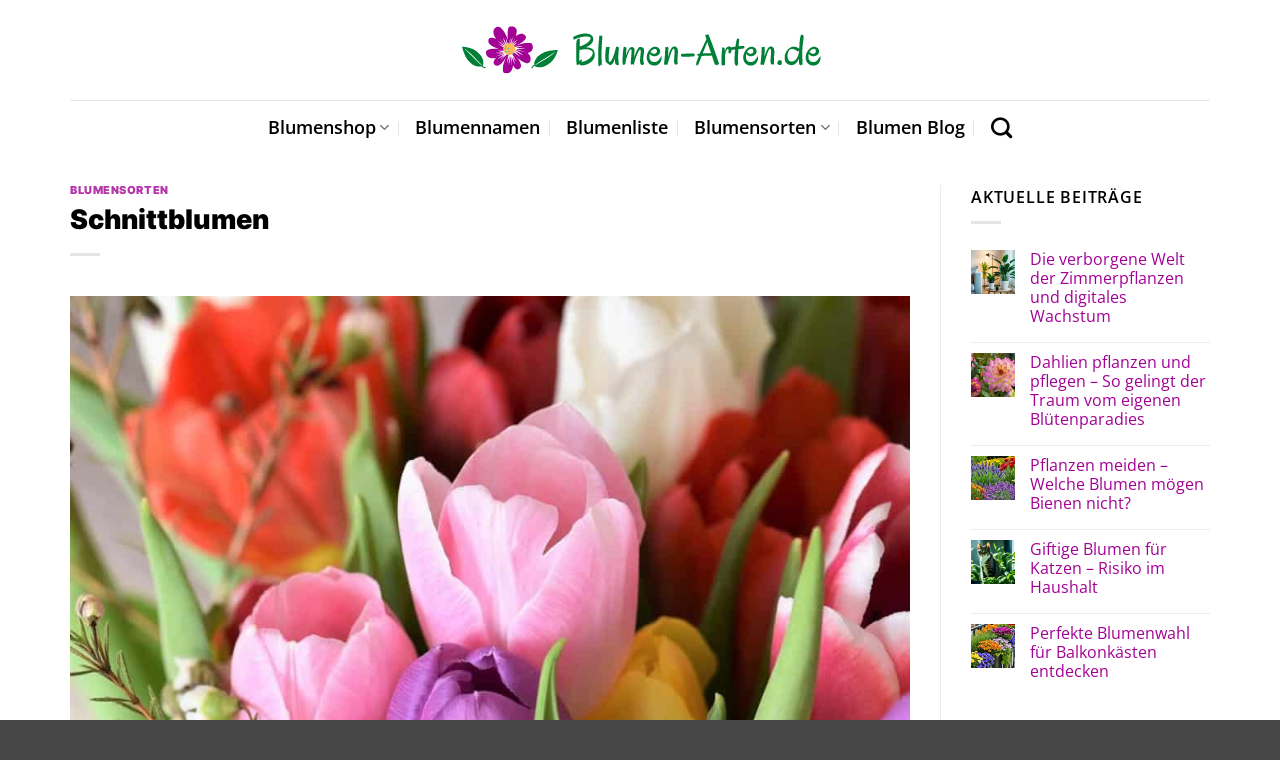

--- FILE ---
content_type: text/html; charset=UTF-8
request_url: https://www.blumen-arten.de/schnittblumen/
body_size: 25828
content:
<!DOCTYPE html>
<html lang="de" class="loading-site no-js">
<head><meta charset="UTF-8" /><script>if(navigator.userAgent.match(/MSIE|Internet Explorer/i)||navigator.userAgent.match(/Trident\/7\..*?rv:11/i)){var href=document.location.href;if(!href.match(/[?&]nowprocket/)){if(href.indexOf("?")==-1){if(href.indexOf("#")==-1){document.location.href=href+"?nowprocket=1"}else{document.location.href=href.replace("#","?nowprocket=1#")}}else{if(href.indexOf("#")==-1){document.location.href=href+"&nowprocket=1"}else{document.location.href=href.replace("#","&nowprocket=1#")}}}}</script><script>class RocketLazyLoadScripts{constructor(){this.v="1.2.3",this.triggerEvents=["keydown","mousedown","mousemove","touchmove","touchstart","touchend","wheel"],this.userEventHandler=this._triggerListener.bind(this),this.touchStartHandler=this._onTouchStart.bind(this),this.touchMoveHandler=this._onTouchMove.bind(this),this.touchEndHandler=this._onTouchEnd.bind(this),this.clickHandler=this._onClick.bind(this),this.interceptedClicks=[],window.addEventListener("pageshow",t=>{this.persisted=t.persisted}),window.addEventListener("DOMContentLoaded",()=>{this._preconnect3rdParties()}),this.delayedScripts={normal:[],async:[],defer:[]},this.trash=[],this.allJQueries=[]}_addUserInteractionListener(t){if(document.hidden){t._triggerListener();return}this.triggerEvents.forEach(e=>window.addEventListener(e,t.userEventHandler,{passive:!0})),window.addEventListener("touchstart",t.touchStartHandler,{passive:!0}),window.addEventListener("mousedown",t.touchStartHandler),document.addEventListener("visibilitychange",t.userEventHandler)}_removeUserInteractionListener(){this.triggerEvents.forEach(t=>window.removeEventListener(t,this.userEventHandler,{passive:!0})),document.removeEventListener("visibilitychange",this.userEventHandler)}_onTouchStart(t){"HTML"!==t.target.tagName&&(window.addEventListener("touchend",this.touchEndHandler),window.addEventListener("mouseup",this.touchEndHandler),window.addEventListener("touchmove",this.touchMoveHandler,{passive:!0}),window.addEventListener("mousemove",this.touchMoveHandler),t.target.addEventListener("click",this.clickHandler),this._renameDOMAttribute(t.target,"onclick","rocket-onclick"),this._pendingClickStarted())}_onTouchMove(t){window.removeEventListener("touchend",this.touchEndHandler),window.removeEventListener("mouseup",this.touchEndHandler),window.removeEventListener("touchmove",this.touchMoveHandler,{passive:!0}),window.removeEventListener("mousemove",this.touchMoveHandler),t.target.removeEventListener("click",this.clickHandler),this._renameDOMAttribute(t.target,"rocket-onclick","onclick"),this._pendingClickFinished()}_onTouchEnd(t){window.removeEventListener("touchend",this.touchEndHandler),window.removeEventListener("mouseup",this.touchEndHandler),window.removeEventListener("touchmove",this.touchMoveHandler,{passive:!0}),window.removeEventListener("mousemove",this.touchMoveHandler)}_onClick(t){t.target.removeEventListener("click",this.clickHandler),this._renameDOMAttribute(t.target,"rocket-onclick","onclick"),this.interceptedClicks.push(t),t.preventDefault(),t.stopPropagation(),t.stopImmediatePropagation(),this._pendingClickFinished()}_replayClicks(){window.removeEventListener("touchstart",this.touchStartHandler,{passive:!0}),window.removeEventListener("mousedown",this.touchStartHandler),this.interceptedClicks.forEach(t=>{t.target.dispatchEvent(new MouseEvent("click",{view:t.view,bubbles:!0,cancelable:!0}))})}_waitForPendingClicks(){return new Promise(t=>{this._isClickPending?this._pendingClickFinished=t:t()})}_pendingClickStarted(){this._isClickPending=!0}_pendingClickFinished(){this._isClickPending=!1}_renameDOMAttribute(t,e,r){t.hasAttribute&&t.hasAttribute(e)&&(event.target.setAttribute(r,event.target.getAttribute(e)),event.target.removeAttribute(e))}_triggerListener(){this._removeUserInteractionListener(this),"loading"===document.readyState?document.addEventListener("DOMContentLoaded",this._loadEverythingNow.bind(this)):this._loadEverythingNow()}_preconnect3rdParties(){let t=[];document.querySelectorAll("script[type=rocketlazyloadscript]").forEach(e=>{if(e.hasAttribute("src")){let r=new URL(e.src).origin;r!==location.origin&&t.push({src:r,crossOrigin:e.crossOrigin||"module"===e.getAttribute("data-rocket-type")})}}),t=[...new Map(t.map(t=>[JSON.stringify(t),t])).values()],this._batchInjectResourceHints(t,"preconnect")}async _loadEverythingNow(){this.lastBreath=Date.now(),this._delayEventListeners(this),this._delayJQueryReady(this),this._handleDocumentWrite(),this._registerAllDelayedScripts(),this._preloadAllScripts(),await this._loadScriptsFromList(this.delayedScripts.normal),await this._loadScriptsFromList(this.delayedScripts.defer),await this._loadScriptsFromList(this.delayedScripts.async);try{await this._triggerDOMContentLoaded(),await this._triggerWindowLoad()}catch(t){console.error(t)}window.dispatchEvent(new Event("rocket-allScriptsLoaded")),this._waitForPendingClicks().then(()=>{this._replayClicks()}),this._emptyTrash()}_registerAllDelayedScripts(){document.querySelectorAll("script[type=rocketlazyloadscript]").forEach(t=>{t.hasAttribute("data-rocket-src")?t.hasAttribute("async")&&!1!==t.async?this.delayedScripts.async.push(t):t.hasAttribute("defer")&&!1!==t.defer||"module"===t.getAttribute("data-rocket-type")?this.delayedScripts.defer.push(t):this.delayedScripts.normal.push(t):this.delayedScripts.normal.push(t)})}async _transformScript(t){return new Promise((await this._littleBreath(),navigator.userAgent.indexOf("Firefox/")>0||""===navigator.vendor)?e=>{let r=document.createElement("script");[...t.attributes].forEach(t=>{let e=t.nodeName;"type"!==e&&("data-rocket-type"===e&&(e="type"),"data-rocket-src"===e&&(e="src"),r.setAttribute(e,t.nodeValue))}),t.text&&(r.text=t.text),r.hasAttribute("src")?(r.addEventListener("load",e),r.addEventListener("error",e)):(r.text=t.text,e());try{t.parentNode.replaceChild(r,t)}catch(i){e()}}:async e=>{function r(){t.setAttribute("data-rocket-status","failed"),e()}try{let i=t.getAttribute("data-rocket-type"),n=t.getAttribute("data-rocket-src");t.text,i?(t.type=i,t.removeAttribute("data-rocket-type")):t.removeAttribute("type"),t.addEventListener("load",function r(){t.setAttribute("data-rocket-status","executed"),e()}),t.addEventListener("error",r),n?(t.removeAttribute("data-rocket-src"),t.src=n):t.src="data:text/javascript;base64,"+window.btoa(unescape(encodeURIComponent(t.text)))}catch(s){r()}})}async _loadScriptsFromList(t){let e=t.shift();return e&&e.isConnected?(await this._transformScript(e),this._loadScriptsFromList(t)):Promise.resolve()}_preloadAllScripts(){this._batchInjectResourceHints([...this.delayedScripts.normal,...this.delayedScripts.defer,...this.delayedScripts.async],"preload")}_batchInjectResourceHints(t,e){var r=document.createDocumentFragment();t.forEach(t=>{let i=t.getAttribute&&t.getAttribute("data-rocket-src")||t.src;if(i){let n=document.createElement("link");n.href=i,n.rel=e,"preconnect"!==e&&(n.as="script"),t.getAttribute&&"module"===t.getAttribute("data-rocket-type")&&(n.crossOrigin=!0),t.crossOrigin&&(n.crossOrigin=t.crossOrigin),t.integrity&&(n.integrity=t.integrity),r.appendChild(n),this.trash.push(n)}}),document.head.appendChild(r)}_delayEventListeners(t){let e={};function r(t,r){!function t(r){!e[r]&&(e[r]={originalFunctions:{add:r.addEventListener,remove:r.removeEventListener},eventsToRewrite:[]},r.addEventListener=function(){arguments[0]=i(arguments[0]),e[r].originalFunctions.add.apply(r,arguments)},r.removeEventListener=function(){arguments[0]=i(arguments[0]),e[r].originalFunctions.remove.apply(r,arguments)});function i(t){return e[r].eventsToRewrite.indexOf(t)>=0?"rocket-"+t:t}}(t),e[t].eventsToRewrite.push(r)}function i(t,e){let r=t[e];Object.defineProperty(t,e,{get:()=>r||function(){},set(i){t["rocket"+e]=r=i}})}r(document,"DOMContentLoaded"),r(window,"DOMContentLoaded"),r(window,"load"),r(window,"pageshow"),r(document,"readystatechange"),i(document,"onreadystatechange"),i(window,"onload"),i(window,"onpageshow")}_delayJQueryReady(t){let e;function r(r){if(r&&r.fn&&!t.allJQueries.includes(r)){r.fn.ready=r.fn.init.prototype.ready=function(e){return t.domReadyFired?e.bind(document)(r):document.addEventListener("rocket-DOMContentLoaded",()=>e.bind(document)(r)),r([])};let i=r.fn.on;r.fn.on=r.fn.init.prototype.on=function(){if(this[0]===window){function t(t){return t.split(" ").map(t=>"load"===t||0===t.indexOf("load.")?"rocket-jquery-load":t).join(" ")}"string"==typeof arguments[0]||arguments[0]instanceof String?arguments[0]=t(arguments[0]):"object"==typeof arguments[0]&&Object.keys(arguments[0]).forEach(e=>{let r=arguments[0][e];delete arguments[0][e],arguments[0][t(e)]=r})}return i.apply(this,arguments),this},t.allJQueries.push(r)}e=r}r(window.jQuery),Object.defineProperty(window,"jQuery",{get:()=>e,set(t){r(t)}})}async _triggerDOMContentLoaded(){this.domReadyFired=!0,await this._littleBreath(),document.dispatchEvent(new Event("rocket-DOMContentLoaded")),await this._littleBreath(),window.dispatchEvent(new Event("rocket-DOMContentLoaded")),await this._littleBreath(),document.dispatchEvent(new Event("rocket-readystatechange")),await this._littleBreath(),document.rocketonreadystatechange&&document.rocketonreadystatechange()}async _triggerWindowLoad(){await this._littleBreath(),window.dispatchEvent(new Event("rocket-load")),await this._littleBreath(),window.rocketonload&&window.rocketonload(),await this._littleBreath(),this.allJQueries.forEach(t=>t(window).trigger("rocket-jquery-load")),await this._littleBreath();let t=new Event("rocket-pageshow");t.persisted=this.persisted,window.dispatchEvent(t),await this._littleBreath(),window.rocketonpageshow&&window.rocketonpageshow({persisted:this.persisted})}_handleDocumentWrite(){let t=new Map;document.write=document.writeln=function(e){let r=document.currentScript;r||console.error("WPRocket unable to document.write this: "+e);let i=document.createRange(),n=r.parentElement,s=t.get(r);void 0===s&&(s=r.nextSibling,t.set(r,s));let a=document.createDocumentFragment();i.setStart(a,0),a.appendChild(i.createContextualFragment(e)),n.insertBefore(a,s)}}async _littleBreath(){Date.now()-this.lastBreath>45&&(await this._requestAnimFrame(),this.lastBreath=Date.now())}async _requestAnimFrame(){return document.hidden?new Promise(t=>setTimeout(t)):new Promise(t=>requestAnimationFrame(t))}_emptyTrash(){this.trash.forEach(t=>t.remove())}static run(){let t=new RocketLazyLoadScripts;t._addUserInteractionListener(t)}}RocketLazyLoadScripts.run();</script>
	
	<link rel="profile" href="http://gmpg.org/xfn/11" />
	<link rel="pingback" href="https://www.blumen-arten.de/xmlrpc.php" />

	<script type="rocketlazyloadscript">(function(html){html.className = html.className.replace(/\bno-js\b/,'js')})(document.documentElement);</script>
<meta name='robots' content='index, follow, max-image-preview:large, max-snippet:-1, max-video-preview:-1' />
<link rel="preload" href="https://www.blumen-arten.de/wp-content/plugins/rate-my-post/public/css/fonts/ratemypost.ttf" type="font/ttf" as="font" crossorigin="anonymous"><meta name="viewport" content="width=device-width, initial-scale=1" />
	<!-- This site is optimized with the Yoast SEO plugin v26.8 - https://yoast.com/product/yoast-seo-wordpress/ -->
	<title>Schnittblumen Tipps zur Pflege. Frisch halten &amp; Fazit</title>
	<meta name="description" content="Wir zeigen dir hier, wie du Schnittblumen richtig pflegst absolut frisch hälst und auf was du sonst noch so achten musst." />
	<link rel="canonical" href="https://www.blumen-arten.de/schnittblumen/" />
	<meta property="og:locale" content="de_DE" />
	<meta property="og:type" content="article" />
	<meta property="og:title" content="Schnittblumen Tipps zur Pflege. Frisch halten &amp; Fazit" />
	<meta property="og:description" content="Wir zeigen dir hier, wie du Schnittblumen richtig pflegst absolut frisch hälst und auf was du sonst noch so achten musst." />
	<meta property="og:url" content="https://www.blumen-arten.de/schnittblumen/" />
	<meta property="og:site_name" content="blumen-arten.de" />
	<meta property="article:publisher" content="https://www.facebook.com/Blumenarten/" />
	<meta property="article:published_time" content="2017-03-01T21:39:57+00:00" />
	<meta property="article:modified_time" content="2023-02-06T07:58:43+00:00" />
	<meta property="og:image" content="https://www.blumen-arten.de/wp-content/uploads/2017/02/Schnittblumen.jpg" />
	<meta property="og:image:width" content="500" />
	<meta property="og:image:height" content="333" />
	<meta property="og:image:type" content="image/jpeg" />
	<meta name="author" content="adminY" />
	<meta name="twitter:card" content="summary_large_image" />
	<meta name="twitter:creator" content="@blumen_arten" />
	<meta name="twitter:site" content="@blumen_arten" />
	<meta name="twitter:label1" content="Verfasst von" />
	<meta name="twitter:data1" content="adminY" />
	<meta name="twitter:label2" content="Geschätzte Lesezeit" />
	<meta name="twitter:data2" content="2 Minuten" />
	<script type="application/ld+json" class="yoast-schema-graph">{"@context":"https://schema.org","@graph":[{"@type":"Article","@id":"https://www.blumen-arten.de/schnittblumen/#article","isPartOf":{"@id":"https://www.blumen-arten.de/schnittblumen/"},"author":{"name":"adminY","@id":"https://www.blumen-arten.de/#/schema/person/105f61cf75de50f6c055ee457b92fc37"},"headline":"Schnittblumen","datePublished":"2017-03-01T21:39:57+00:00","dateModified":"2023-02-06T07:58:43+00:00","mainEntityOfPage":{"@id":"https://www.blumen-arten.de/schnittblumen/"},"wordCount":327,"publisher":{"@id":"https://www.blumen-arten.de/#organization"},"image":{"@id":"https://www.blumen-arten.de/schnittblumen/#primaryimage"},"thumbnailUrl":"https://www.blumen-arten.de/wp-content/uploads/2017/02/Schnittblumen.jpg","articleSection":["Blumensorten"],"inLanguage":"de"},{"@type":"WebPage","@id":"https://www.blumen-arten.de/schnittblumen/","url":"https://www.blumen-arten.de/schnittblumen/","name":"Schnittblumen Tipps zur Pflege. Frisch halten & Fazit","isPartOf":{"@id":"https://www.blumen-arten.de/#website"},"primaryImageOfPage":{"@id":"https://www.blumen-arten.de/schnittblumen/#primaryimage"},"image":{"@id":"https://www.blumen-arten.de/schnittblumen/#primaryimage"},"thumbnailUrl":"https://www.blumen-arten.de/wp-content/uploads/2017/02/Schnittblumen.jpg","datePublished":"2017-03-01T21:39:57+00:00","dateModified":"2023-02-06T07:58:43+00:00","description":"Wir zeigen dir hier, wie du Schnittblumen richtig pflegst absolut frisch hälst und auf was du sonst noch so achten musst.","breadcrumb":{"@id":"https://www.blumen-arten.de/schnittblumen/#breadcrumb"},"inLanguage":"de","potentialAction":[{"@type":"ReadAction","target":["https://www.blumen-arten.de/schnittblumen/"]}]},{"@type":"ImageObject","inLanguage":"de","@id":"https://www.blumen-arten.de/schnittblumen/#primaryimage","url":"https://www.blumen-arten.de/wp-content/uploads/2017/02/Schnittblumen.jpg","contentUrl":"https://www.blumen-arten.de/wp-content/uploads/2017/02/Schnittblumen.jpg","width":500,"height":333,"caption":"Schnittblumen"},{"@type":"BreadcrumbList","@id":"https://www.blumen-arten.de/schnittblumen/#breadcrumb","itemListElement":[{"@type":"ListItem","position":1,"name":"Startseite","item":"https://www.blumen-arten.de/"},{"@type":"ListItem","position":2,"name":"Schnittblumen"}]},{"@type":"WebSite","@id":"https://www.blumen-arten.de/#website","url":"https://www.blumen-arten.de/","name":"Blumen-Arten.de","description":"","publisher":{"@id":"https://www.blumen-arten.de/#organization"},"potentialAction":[{"@type":"SearchAction","target":{"@type":"EntryPoint","urlTemplate":"https://www.blumen-arten.de/?s={search_term_string}"},"query-input":{"@type":"PropertyValueSpecification","valueRequired":true,"valueName":"search_term_string"}}],"inLanguage":"de"},{"@type":"Organization","@id":"https://www.blumen-arten.de/#organization","name":"Blumen-Arten.de","url":"https://www.blumen-arten.de/","logo":{"@type":"ImageObject","inLanguage":"de","@id":"https://www.blumen-arten.de/#/schema/logo/image/","url":"https://www.blumen-arten.de/wp-content/uploads/2023/01/blumen-arten-favicon.png","contentUrl":"https://www.blumen-arten.de/wp-content/uploads/2023/01/blumen-arten-favicon.png","width":78,"height":78,"caption":"Blumen-Arten.de"},"image":{"@id":"https://www.blumen-arten.de/#/schema/logo/image/"},"sameAs":["https://www.facebook.com/Blumenarten/","https://x.com/blumen_arten","https://www.instagram.com/blumen_arten/","https://de.pinterest.com/blume8158/"]},{"@type":"Person","@id":"https://www.blumen-arten.de/#/schema/person/105f61cf75de50f6c055ee457b92fc37","name":"adminY"}]}</script>
	<!-- / Yoast SEO plugin. -->



<link rel='prefetch' href='https://www.blumen-arten.de/wp-content/themes/flatsome/assets/js/flatsome.js?ver=a0a7aee297766598a20e' />
<link rel='prefetch' href='https://www.blumen-arten.de/wp-content/themes/flatsome/assets/js/chunk.slider.js?ver=3.18.6' />
<link rel='prefetch' href='https://www.blumen-arten.de/wp-content/themes/flatsome/assets/js/chunk.popups.js?ver=3.18.6' />
<link rel='prefetch' href='https://www.blumen-arten.de/wp-content/themes/flatsome/assets/js/chunk.tooltips.js?ver=3.18.6' />
<link rel='prefetch' href='https://www.blumen-arten.de/wp-content/themes/flatsome/assets/js/woocommerce.js?ver=49415fe6a9266f32f1f2' />
<style id='wp-img-auto-sizes-contain-inline-css' type='text/css'>
img:is([sizes=auto i],[sizes^="auto," i]){contain-intrinsic-size:3000px 1500px}
/*# sourceURL=wp-img-auto-sizes-contain-inline-css */
</style>
<link data-minify="1" rel='stylesheet' id='maintenanceLayer-css' href='https://www.blumen-arten.de/wp-content/cache/min/1/wp-content/plugins/dailylead_maintenance/css/layer.css?ver=1765608595' type='text/css' media='all' />
<link data-minify="1" rel='stylesheet' id='rate-my-post-css' href='https://www.blumen-arten.de/wp-content/cache/min/1/wp-content/plugins/rate-my-post/public/css/rate-my-post.css?ver=1765608595' type='text/css' media='all' />
<style id='rate-my-post-inline-css' type='text/css'>
.rmp-widgets-container p {  font-size: 12px;}.rmp-rating-widget .rmp-icon--ratings {  font-size: 12px;}
/*# sourceURL=rate-my-post-inline-css */
</style>
<style id='woocommerce-inline-inline-css' type='text/css'>
.woocommerce form .form-row .required { visibility: visible; }
/*# sourceURL=woocommerce-inline-inline-css */
</style>
<link rel='stylesheet' id='ez-toc-css' href='https://www.blumen-arten.de/wp-content/plugins/easy-table-of-contents/assets/css/screen.min.css?ver=2.0.80' type='text/css' media='all' />
<style id='ez-toc-inline-css' type='text/css'>
div#ez-toc-container .ez-toc-title {font-size: 120%;}div#ez-toc-container .ez-toc-title {font-weight: 500;}div#ez-toc-container ul li , div#ez-toc-container ul li a {font-size: 95%;}div#ez-toc-container ul li , div#ez-toc-container ul li a {font-weight: 500;}div#ez-toc-container nav ul ul li {font-size: 90%;}div#ez-toc-container {background: #fff;border: 1px solid #000000;}div#ez-toc-container p.ez-toc-title , #ez-toc-container .ez_toc_custom_title_icon , #ez-toc-container .ez_toc_custom_toc_icon {color: #000000;}div#ez-toc-container ul.ez-toc-list a {color: #000000;}div#ez-toc-container ul.ez-toc-list a:hover {color: #000000;}div#ez-toc-container ul.ez-toc-list a:visited {color: #000000;}.ez-toc-counter nav ul li a::before {color: ;}.ez-toc-box-title {font-weight: bold; margin-bottom: 10px; text-align: center; text-transform: uppercase; letter-spacing: 1px; color: #666; padding-bottom: 5px;position:absolute;top:-4%;left:5%;background-color: inherit;transition: top 0.3s ease;}.ez-toc-box-title.toc-closed {top:-25%;}
.ez-toc-container-direction {direction: ltr;}.ez-toc-counter ul{counter-reset: item ;}.ez-toc-counter nav ul li a::before {content: counters(item, '.', decimal) '. ';display: inline-block;counter-increment: item;flex-grow: 0;flex-shrink: 0;margin-right: .2em; float: left; }.ez-toc-widget-direction {direction: ltr;}.ez-toc-widget-container ul{counter-reset: item ;}.ez-toc-widget-container nav ul li a::before {content: counters(item, '.', decimal) '. ';display: inline-block;counter-increment: item;flex-grow: 0;flex-shrink: 0;margin-right: .2em; float: left; }
/*# sourceURL=ez-toc-inline-css */
</style>
<link data-minify="1" rel='stylesheet' id='flatsome-main-css' href='https://www.blumen-arten.de/wp-content/cache/min/1/wp-content/themes/flatsome/assets/css/flatsome.css?ver=1765608595' type='text/css' media='all' />
<style id='flatsome-main-inline-css' type='text/css'>
@font-face {
				font-family: "fl-icons";
				font-display: block;
				src: url(https://www.blumen-arten.de/wp-content/themes/flatsome/assets/css/icons/fl-icons.eot?v=3.18.6);
				src:
					url(https://www.blumen-arten.de/wp-content/themes/flatsome/assets/css/icons/fl-icons.eot#iefix?v=3.18.6) format("embedded-opentype"),
					url(https://www.blumen-arten.de/wp-content/themes/flatsome/assets/css/icons/fl-icons.woff2?v=3.18.6) format("woff2"),
					url(https://www.blumen-arten.de/wp-content/themes/flatsome/assets/css/icons/fl-icons.ttf?v=3.18.6) format("truetype"),
					url(https://www.blumen-arten.de/wp-content/themes/flatsome/assets/css/icons/fl-icons.woff?v=3.18.6) format("woff"),
					url(https://www.blumen-arten.de/wp-content/themes/flatsome/assets/css/icons/fl-icons.svg?v=3.18.6#fl-icons) format("svg");
			}
/*# sourceURL=flatsome-main-inline-css */
</style>
<link data-minify="1" rel='stylesheet' id='flatsome-shop-css' href='https://www.blumen-arten.de/wp-content/cache/min/1/wp-content/themes/flatsome/assets/css/flatsome-shop.css?ver=1765608595' type='text/css' media='all' />
<script data-minify="1" type="text/javascript" src="https://www.blumen-arten.de/wp-content/cache/min/1/wp-content/plugins/dailylead_maintenance/js/layerShow.js?ver=1765608595" id="maintenanceLayerShow-js" defer></script>
<script data-minify="1" type="text/javascript" src="https://www.blumen-arten.de/wp-content/cache/min/1/wp-content/plugins/dailylead_maintenance/js/layer.js?ver=1765608595" id="maintenanceLayer-js" defer></script>
<script type="rocketlazyloadscript" data-rocket-type="text/javascript" data-rocket-src="https://www.blumen-arten.de/wp-includes/js/jquery/jquery.min.js?ver=3.7.1" id="jquery-core-js" defer></script>
<script type="rocketlazyloadscript" data-rocket-type="text/javascript" data-rocket-src="https://www.blumen-arten.de/wp-content/plugins/woocommerce/assets/js/jquery-blockui/jquery.blockUI.min.js?ver=2.7.0-wc.9.4.2" id="jquery-blockui-js" data-wp-strategy="defer" defer></script>
<script type="text/javascript" id="wc-add-to-cart-js-extra">
/* <![CDATA[ */
var wc_add_to_cart_params = {"ajax_url":"/wp-admin/admin-ajax.php","wc_ajax_url":"/?wc-ajax=%%endpoint%%","i18n_view_cart":"Warenkorb anzeigen","cart_url":"https://www.blumen-arten.de","is_cart":"","cart_redirect_after_add":"no"};
//# sourceURL=wc-add-to-cart-js-extra
/* ]]> */
</script>
<script type="rocketlazyloadscript" data-rocket-type="text/javascript" data-rocket-src="https://www.blumen-arten.de/wp-content/plugins/woocommerce/assets/js/frontend/add-to-cart.min.js?ver=9.4.2" id="wc-add-to-cart-js" defer="defer" data-wp-strategy="defer"></script>
<script type="rocketlazyloadscript" data-rocket-type="text/javascript" data-rocket-src="https://www.blumen-arten.de/wp-content/plugins/woocommerce/assets/js/js-cookie/js.cookie.min.js?ver=2.1.4-wc.9.4.2" id="js-cookie-js" data-wp-strategy="defer" defer></script>
<script type="rocketlazyloadscript">
  var _paq = window._paq = window._paq || [];
  /* tracker methods like "setCustomDimension" should be called before "trackPageView" */
  _paq.push(['trackPageView']);
  _paq.push(['enableLinkTracking']);
  (function() {
    var u="//stats.dailylead.de/";
    _paq.push(['setTrackerUrl', u+'matomo.php']);
    _paq.push(['setSiteId', '78']);
    var d=document, g=d.createElement('script'), s=d.getElementsByTagName('script')[0];
    g.async=true; g.src=u+'matomo.js'; s.parentNode.insertBefore(g,s);
  })();
</script>	<noscript><style>.woocommerce-product-gallery{ opacity: 1 !important; }</style></noscript>
	<style class='wp-fonts-local' type='text/css'>
@font-face{font-family:Inter;font-style:normal;font-weight:300 900;font-display:fallback;src:url('https://www.blumen-arten.de/wp-content/plugins/woocommerce/assets/fonts/Inter-VariableFont_slnt,wght.woff2') format('woff2');font-stretch:normal;}
@font-face{font-family:Cardo;font-style:normal;font-weight:400;font-display:fallback;src:url('https://www.blumen-arten.de/wp-content/plugins/woocommerce/assets/fonts/cardo_normal_400.woff2') format('woff2');}
</style>
<link rel="icon" href="https://www.blumen-arten.de/wp-content/uploads/2023/01/cropped-blumen-arten-favicon-32x32.png" sizes="32x32" />
<link rel="icon" href="https://www.blumen-arten.de/wp-content/uploads/2023/01/cropped-blumen-arten-favicon-192x192.png" sizes="192x192" />
<link rel="apple-touch-icon" href="https://www.blumen-arten.de/wp-content/uploads/2023/01/cropped-blumen-arten-favicon-180x180.png" />
<meta name="msapplication-TileImage" content="https://www.blumen-arten.de/wp-content/uploads/2023/01/cropped-blumen-arten-favicon-270x270.png" />
<style id="custom-css" type="text/css">:root {--primary-color: #a30395;--fs-color-primary: #a30395;--fs-color-secondary: #a30395;--fs-color-success: #7a9c59;--fs-color-alert: #b20000;--fs-experimental-link-color: #a30395;--fs-experimental-link-color-hover: #000000;}.tooltipster-base {--tooltip-color: #fff;--tooltip-bg-color: #000;}.off-canvas-right .mfp-content, .off-canvas-left .mfp-content {--drawer-width: 300px;}.off-canvas .mfp-content.off-canvas-cart {--drawer-width: 360px;}.container-width, .full-width .ubermenu-nav, .container, .row{max-width: 1170px}.row.row-collapse{max-width: 1140px}.row.row-small{max-width: 1162.5px}.row.row-large{max-width: 1200px}.header-main{height: 100px}#logo img{max-height: 100px}#logo{width:370px;}.header-bottom{min-height: 33px}.header-top{min-height: 30px}.transparent .header-main{height: 30px}.transparent #logo img{max-height: 30px}.has-transparent + .page-title:first-of-type,.has-transparent + #main > .page-title,.has-transparent + #main > div > .page-title,.has-transparent + #main .page-header-wrapper:first-of-type .page-title{padding-top: 80px;}.header.show-on-scroll,.stuck .header-main{height:70px!important}.stuck #logo img{max-height: 70px!important}.search-form{ width: 55%;}.header-bg-color {background-color: rgba(255,255,255,0.9)}.header-bottom {background-color: #ffffff}.stuck .header-main .nav > li > a{line-height: 50px }.header-bottom-nav > li > a{line-height: 35px }@media (max-width: 549px) {.header-main{height: 70px}#logo img{max-height: 70px}}.main-menu-overlay{background-color: #ffffff}.nav-dropdown{font-size:100%}body{color: #000000}h1,h2,h3,h4,h5,h6,.heading-font{color: #000000;}body{font-family: "Open Sans", sans-serif;}.nav > li > a {font-family: "Open Sans", sans-serif;}.mobile-sidebar-levels-2 .nav > li > ul > li > a {font-family: "Open Sans", sans-serif;}.nav > li > a,.mobile-sidebar-levels-2 .nav > li > ul > li > a {font-weight: 600;font-style: normal;}h1,h2,h3,h4,h5,h6,.heading-font, .off-canvas-center .nav-sidebar.nav-vertical > li > a{font-family: Inter, sans-serif;}h1,h2,h3,h4,h5,h6,.heading-font,.banner h1,.banner h2 {font-weight: 900;font-style: normal;}.alt-font{font-family: "Dancing Script", sans-serif;}.alt-font {font-weight: 400!important;font-style: normal!important;}.header:not(.transparent) .header-bottom-nav.nav > li > a{color: #000000;}.widget:where(:not(.widget_shopping_cart)) a{color: #000000;}.widget:where(:not(.widget_shopping_cart)) a:hover{color: #a30395;}.widget .tagcloud a:hover{border-color: #a30395; background-color: #a30395;}.has-equal-box-heights .box-image {padding-top: 100%;}@media screen and (min-width: 550px){.products .box-vertical .box-image{min-width: 300px!important;width: 300px!important;}}.footer-1{background-color: #EFEFEF}.footer-2{background-color: #FFFFFF}.absolute-footer, html{background-color: #474747}.page-title-small + main .product-container > .row{padding-top:0;}.nav-vertical-fly-out > li + li {border-top-width: 1px; border-top-style: solid;}/* Custom CSS */.widget.flatsome_recent_posts .recent-blog-posts-li .post_comments {display: none;}.aawp .aawp-product--horizontal .aawp-product__content {margin-bottom: 15px;}.aawp .aawp-button, .aawp-button {padding: 15px 20px 15px 20px !important;font-size: 17px !important;font-weight: 700 !important;border: 0px solid transparent !important;}.aawp .aawp-button.aawp-button--blue, .aawp-button.aawp-button--blue,.aawp .aawp-button.aawp-button--blue:focus, .aawp .aawp-button.aawp-button--blue:hover, .aawp-button.aawp-button--blue:focus, .aawp-button.aawp-button--blue:hover {border: 0px solid #3498db!important;}.aawp .aawp-product--horizontal .aawp-product__title {text-decoration: underline;}.header-vertical-menu__fly-out .current-dropdown.menu-item .nav-dropdown {display: block;}.header-vertical-menu__opener {font-size: initial;}.off-canvas-right .mfp-content, .off-canvas-left .mfp-content {max-width: 320px;width:100%}.off-canvas-left.mfp-ready .mfp-close {color: black;}.product-summary .woocommerce-Price-currencySymbol {font-size: inherit;vertical-align: inherit;margin-top: inherit;}.product-section-title-related {text-align: center;padding-top: 45px;}.yith-wcwl-add-to-wishlist {margin-top: 10px;margin-bottom: 30px;}.page-title {margin-top: 20px;}@media screen and (min-width: 850px) {.page-title-inner {padding-top: 0;min-height: auto;}}/*** START Sticky Banner ***/.sticky-add-to-cart__product img {display: none;}.sticky-add-to-cart__product .product-title-small {display: none;}.sticky-add-to-cart--active .cart {padding-top: 5px;padding-bottom: 5px;max-width: 250px;flex-grow: 1;font-size: smaller;margin-bottom: 0;}.sticky-add-to-cart.sticky-add-to-cart--active .single_add_to_cart_button{margin: 0;padding-top: 10px;padding-bottom: 10px;border-radius: 99px;width: 100%;line-height: 1.5;}.single_add_to_cart_button,.sticky-add-to-cart:not(.sticky-add-to-cart--active) .single_add_to_cart_button {padding: 5px;max-width: 300px;width:100%;margin:0;}.sticky-add-to-cart--active {-webkit-backdrop-filter: blur(7px);backdrop-filter: blur(7px);display: flex;justify-content: center;padding: 3px 10px;}.sticky-add-to-cart__product .product-title-small {height: 14px;overflow: hidden;}.sticky-add-to-cart--active .woocommerce-variation-price, .sticky-add-to-cart--active .product-page-price {font-size: 24px;}.sticky-add-to-cart--active .price del {font-size: 50%;margin-bottom: 4px;}.sticky-add-to-cart--active .price del::after {width: 50%;}.sticky-add-to-cart__product {margin-right: 5px;}/*** END Sticky Banner ***/.yadore {display: grid;grid-template-columns: repeat(4,minmax(0,1fr));gap:1rem;}.col-4 .yadore {display: grid;grid-template-columns: repeat(4,minmax(0,1fr));gap:1rem;}.yadore .yadore-item {background: #fff;border-radius: 15px;}.yadore .yadore-item li.delivery_time,.yadore .yadore-item li.stock_status,.yadore .yadore-item li.stock_status.nicht {list-style-type: none;padding: 0px 0 0px 24px;margin: 0px!important;}.yadore .yadore-item img:not(.logo) {min-height: 170px;max-height: 170px;}.yadore .yadore-item img.logo {max-width: 70px;max-height: 30px;}.ayo-logo-name {margin-top: 12px;display: block;white-space: nowrap;font-size: xx-small;}.product-info {display: flex;flex-direction: column;padding-bottom: 0;}.product-info.product-title {order: 1;}.product-info .is-divider {order: 2;}.product-info .product-short-description {order: 3;}.product-info .product-short-description li {list-style-type: none;padding: 0px 0 0px 24px;margin: 0px 0px 3px 0px!important;}li.delivery_time,.product-info .product-short-description li.delivery_time {background: url([data-uri]) no-repeat left center;}li.delivery_time,.product-info .product-short-description li.delivery_time {background: url([data-uri]) no-repeat left center;}li.stock_status,.product-info .product-short-description li.stock_status {background: url([data-uri]) no-repeat left center;}li.stock_status.nicht,.product-info .product-short-description li.stock_status.nicht {background: url([data-uri]) no-repeat left center;}.product-info .price-wrapper {order: 4;}.product-info .price-wrapper .price {margin: 0;}.product-info .cart,.product-info .sticky-add-to-cart-wrapper {order:5;margin: 25px 0;}.product-info .yith-wcwl-add-to-wishlist {order: 6;margin: 0;}.overflow-hidden { overflow: hidden;}.overflow-hidden.banner h3 {line-height: 0;}.nowrap { white-space: nowrap;}.height-40 {height: 40px !important;}.m-0 {margin: 0 !important;}a.stretched-link:after {position: absolute;top: 0;right: 0;bottom: 0;left: 0;pointer-events: auto;content: "";background-color: rgba(0,0,0,0.0);z-index: 1;}.z-index-0 {z-index: 0;}.z-index-10 {z-index: 10;}.price del {text-decoration-line: none;position: relative;}.price del::after {content: '';position: absolute;border-top: 2px solid red;width: 100%;height: 100%;left: 0;transform: rotate(-10deg);top: 50%;}.product-small.box .box-image .image-cover img {object-fit: contain;}.product-small.box .box-image {text-align: center;}.product-small.box .box-text .title-wrapper {max-height: 75px;overflow: hidden;margin-bottom: 15px;}.woocommerce-product-gallery__wrapper .woocommerce-product-gallery__image a img {max-height: 420px;width: auto;margin: 0 auto;display: block;}.has-equal-box-heights .box-image img {-o-object-fit: contain;object-fit: contain;}/* START Mobile Menu */.off-canvas-left .mfp-content, .off-canvas-right .mfp-content {width: 85%;max-width: 360px;}.off-canvas-left .mfp-content .nav>li>a, .off-canvas-right .mfp-content .nav>li>a,.mobile-sidebar-levels-2 .nav-slide>li>.sub-menu>li:not(.nav-slide-header)>a, .mobile-sidebar-levels-2 .nav-slide>li>ul.children>li:not(.nav-slide-header)>a {font-size: 1.1em;color: #000;}.mobile-sidebar-levels-2 .nav-slide>li>.sub-menu>li:not(.nav-slide-header)>a, .mobile-sidebar-levels-2 .nav-slide>li>ul.children>li:not(.nav-slide-header)>a {text-transform: none;}/* END Mobile Menu *//*** START MENU frühes umschalten auf MobileCSS ***/@media (min-width: 850px) and (max-width: 1000px) {header [data-show=show-for-medium], header .show-for-medium {display: block !important;}}@media (max-width: 1000px) {header [data-show=hide-for-medium], header .hide-for-medium {display: none !important;}.medium-logo-center .logo {-webkit-box-ordinal-group: 2;-ms-flex-order: 2;order: 2;}header .show-for-medium.flex-right {-webkit-box-ordinal-group: 3;-ms-flex-order: 3;order: 3;}.medium-logo-center .logo img {margin: 0 auto;}}/*** END MENUfrühes umschalten auf MobileCSS ***/#masthead .flex-left .header-nav.header-nav-main.nav.nav-left {-webkit-box-pack: center;-ms-flex-pack: center;justify-content: center;}.logo-left .logo {margin-left: 0;margin-right: 0px;}.product-title a {color: #000000;}.product-title a:hover {color: var(--fs-experimental-link-color);}/* Custom CSS Tablet */@media (max-width: 849px){.nav li a,.nav-vertical>li>ul li a,.nav-slide-header .toggle,.mobile-sidebar-levels-2 .nav-slide>li>ul.children>li>a, .mobile-sidebar-levels-2 .nav-slide>li>.sub-menu>li>a {color: #000 !important;opacity: 1;}/*** START Sticky Banner ***/.sticky-add-to-cart--active {justify-content: space-between;font-size: .9em;}/*** END Sticky Banner ***/.post-title.is-large {font-size: 1.75em;}}/* Custom CSS Mobile */@media (max-width: 549px){.aawp .aawp-button, .aawp-button {font-size: 16px;padding: 12px;width: 100%;}/*** START Sticky Banner ***/.sticky-add-to-cart:not(.sticky-add-to-cart--active) {width: 100% !important;max-width: 100%;}.sticky-add-to-cart:not(.sticky-add-to-cart--active) .single_add_to_cart_button {padding: 5px 25px;max-width: 100%;}/*** END Sticky Banner ***/.single_add_to_cart_button {padding: 5px 25px;max-width: 100%;width: 100%;}.yadore,.col-4 .yadore {grid-template-columns: repeat(1,minmax(0,1fr));}}.label-new.menu-item > a:after{content:"Neu";}.label-hot.menu-item > a:after{content:"Hot";}.label-sale.menu-item > a:after{content:"Aktion";}.label-popular.menu-item > a:after{content:"Beliebt";}</style><style id="kirki-inline-styles">/* cyrillic-ext */
@font-face {
  font-family: 'Inter';
  font-style: normal;
  font-weight: 900;
  font-display: swap;
  src: url(https://www.blumen-arten.de/wp-content/fonts/inter/UcCO3FwrK3iLTeHuS_nVMrMxCp50SjIw2boKoduKmMEVuBWYAZJhiI2B.woff2) format('woff2');
  unicode-range: U+0460-052F, U+1C80-1C8A, U+20B4, U+2DE0-2DFF, U+A640-A69F, U+FE2E-FE2F;
}
/* cyrillic */
@font-face {
  font-family: 'Inter';
  font-style: normal;
  font-weight: 900;
  font-display: swap;
  src: url(https://www.blumen-arten.de/wp-content/fonts/inter/UcCO3FwrK3iLTeHuS_nVMrMxCp50SjIw2boKoduKmMEVuBWYAZthiI2B.woff2) format('woff2');
  unicode-range: U+0301, U+0400-045F, U+0490-0491, U+04B0-04B1, U+2116;
}
/* greek-ext */
@font-face {
  font-family: 'Inter';
  font-style: normal;
  font-weight: 900;
  font-display: swap;
  src: url(https://www.blumen-arten.de/wp-content/fonts/inter/UcCO3FwrK3iLTeHuS_nVMrMxCp50SjIw2boKoduKmMEVuBWYAZNhiI2B.woff2) format('woff2');
  unicode-range: U+1F00-1FFF;
}
/* greek */
@font-face {
  font-family: 'Inter';
  font-style: normal;
  font-weight: 900;
  font-display: swap;
  src: url(https://www.blumen-arten.de/wp-content/fonts/inter/UcCO3FwrK3iLTeHuS_nVMrMxCp50SjIw2boKoduKmMEVuBWYAZxhiI2B.woff2) format('woff2');
  unicode-range: U+0370-0377, U+037A-037F, U+0384-038A, U+038C, U+038E-03A1, U+03A3-03FF;
}
/* vietnamese */
@font-face {
  font-family: 'Inter';
  font-style: normal;
  font-weight: 900;
  font-display: swap;
  src: url(https://www.blumen-arten.de/wp-content/fonts/inter/UcCO3FwrK3iLTeHuS_nVMrMxCp50SjIw2boKoduKmMEVuBWYAZBhiI2B.woff2) format('woff2');
  unicode-range: U+0102-0103, U+0110-0111, U+0128-0129, U+0168-0169, U+01A0-01A1, U+01AF-01B0, U+0300-0301, U+0303-0304, U+0308-0309, U+0323, U+0329, U+1EA0-1EF9, U+20AB;
}
/* latin-ext */
@font-face {
  font-family: 'Inter';
  font-style: normal;
  font-weight: 900;
  font-display: swap;
  src: url(https://www.blumen-arten.de/wp-content/fonts/inter/UcCO3FwrK3iLTeHuS_nVMrMxCp50SjIw2boKoduKmMEVuBWYAZFhiI2B.woff2) format('woff2');
  unicode-range: U+0100-02BA, U+02BD-02C5, U+02C7-02CC, U+02CE-02D7, U+02DD-02FF, U+0304, U+0308, U+0329, U+1D00-1DBF, U+1E00-1E9F, U+1EF2-1EFF, U+2020, U+20A0-20AB, U+20AD-20C0, U+2113, U+2C60-2C7F, U+A720-A7FF;
}
/* latin */
@font-face {
  font-family: 'Inter';
  font-style: normal;
  font-weight: 900;
  font-display: swap;
  src: url(https://www.blumen-arten.de/wp-content/fonts/inter/UcCO3FwrK3iLTeHuS_nVMrMxCp50SjIw2boKoduKmMEVuBWYAZ9hiA.woff2) format('woff2');
  unicode-range: U+0000-00FF, U+0131, U+0152-0153, U+02BB-02BC, U+02C6, U+02DA, U+02DC, U+0304, U+0308, U+0329, U+2000-206F, U+20AC, U+2122, U+2191, U+2193, U+2212, U+2215, U+FEFF, U+FFFD;
}/* cyrillic-ext */
@font-face {
  font-family: 'Open Sans';
  font-style: normal;
  font-weight: 400;
  font-stretch: 100%;
  font-display: swap;
  src: url(https://www.blumen-arten.de/wp-content/fonts/open-sans/memvYaGs126MiZpBA-UvWbX2vVnXBbObj2OVTSKmu1aB.woff2) format('woff2');
  unicode-range: U+0460-052F, U+1C80-1C8A, U+20B4, U+2DE0-2DFF, U+A640-A69F, U+FE2E-FE2F;
}
/* cyrillic */
@font-face {
  font-family: 'Open Sans';
  font-style: normal;
  font-weight: 400;
  font-stretch: 100%;
  font-display: swap;
  src: url(https://www.blumen-arten.de/wp-content/fonts/open-sans/memvYaGs126MiZpBA-UvWbX2vVnXBbObj2OVTSumu1aB.woff2) format('woff2');
  unicode-range: U+0301, U+0400-045F, U+0490-0491, U+04B0-04B1, U+2116;
}
/* greek-ext */
@font-face {
  font-family: 'Open Sans';
  font-style: normal;
  font-weight: 400;
  font-stretch: 100%;
  font-display: swap;
  src: url(https://www.blumen-arten.de/wp-content/fonts/open-sans/memvYaGs126MiZpBA-UvWbX2vVnXBbObj2OVTSOmu1aB.woff2) format('woff2');
  unicode-range: U+1F00-1FFF;
}
/* greek */
@font-face {
  font-family: 'Open Sans';
  font-style: normal;
  font-weight: 400;
  font-stretch: 100%;
  font-display: swap;
  src: url(https://www.blumen-arten.de/wp-content/fonts/open-sans/memvYaGs126MiZpBA-UvWbX2vVnXBbObj2OVTSymu1aB.woff2) format('woff2');
  unicode-range: U+0370-0377, U+037A-037F, U+0384-038A, U+038C, U+038E-03A1, U+03A3-03FF;
}
/* hebrew */
@font-face {
  font-family: 'Open Sans';
  font-style: normal;
  font-weight: 400;
  font-stretch: 100%;
  font-display: swap;
  src: url(https://www.blumen-arten.de/wp-content/fonts/open-sans/memvYaGs126MiZpBA-UvWbX2vVnXBbObj2OVTS2mu1aB.woff2) format('woff2');
  unicode-range: U+0307-0308, U+0590-05FF, U+200C-2010, U+20AA, U+25CC, U+FB1D-FB4F;
}
/* math */
@font-face {
  font-family: 'Open Sans';
  font-style: normal;
  font-weight: 400;
  font-stretch: 100%;
  font-display: swap;
  src: url(https://www.blumen-arten.de/wp-content/fonts/open-sans/memvYaGs126MiZpBA-UvWbX2vVnXBbObj2OVTVOmu1aB.woff2) format('woff2');
  unicode-range: U+0302-0303, U+0305, U+0307-0308, U+0310, U+0312, U+0315, U+031A, U+0326-0327, U+032C, U+032F-0330, U+0332-0333, U+0338, U+033A, U+0346, U+034D, U+0391-03A1, U+03A3-03A9, U+03B1-03C9, U+03D1, U+03D5-03D6, U+03F0-03F1, U+03F4-03F5, U+2016-2017, U+2034-2038, U+203C, U+2040, U+2043, U+2047, U+2050, U+2057, U+205F, U+2070-2071, U+2074-208E, U+2090-209C, U+20D0-20DC, U+20E1, U+20E5-20EF, U+2100-2112, U+2114-2115, U+2117-2121, U+2123-214F, U+2190, U+2192, U+2194-21AE, U+21B0-21E5, U+21F1-21F2, U+21F4-2211, U+2213-2214, U+2216-22FF, U+2308-230B, U+2310, U+2319, U+231C-2321, U+2336-237A, U+237C, U+2395, U+239B-23B7, U+23D0, U+23DC-23E1, U+2474-2475, U+25AF, U+25B3, U+25B7, U+25BD, U+25C1, U+25CA, U+25CC, U+25FB, U+266D-266F, U+27C0-27FF, U+2900-2AFF, U+2B0E-2B11, U+2B30-2B4C, U+2BFE, U+3030, U+FF5B, U+FF5D, U+1D400-1D7FF, U+1EE00-1EEFF;
}
/* symbols */
@font-face {
  font-family: 'Open Sans';
  font-style: normal;
  font-weight: 400;
  font-stretch: 100%;
  font-display: swap;
  src: url(https://www.blumen-arten.de/wp-content/fonts/open-sans/memvYaGs126MiZpBA-UvWbX2vVnXBbObj2OVTUGmu1aB.woff2) format('woff2');
  unicode-range: U+0001-000C, U+000E-001F, U+007F-009F, U+20DD-20E0, U+20E2-20E4, U+2150-218F, U+2190, U+2192, U+2194-2199, U+21AF, U+21E6-21F0, U+21F3, U+2218-2219, U+2299, U+22C4-22C6, U+2300-243F, U+2440-244A, U+2460-24FF, U+25A0-27BF, U+2800-28FF, U+2921-2922, U+2981, U+29BF, U+29EB, U+2B00-2BFF, U+4DC0-4DFF, U+FFF9-FFFB, U+10140-1018E, U+10190-1019C, U+101A0, U+101D0-101FD, U+102E0-102FB, U+10E60-10E7E, U+1D2C0-1D2D3, U+1D2E0-1D37F, U+1F000-1F0FF, U+1F100-1F1AD, U+1F1E6-1F1FF, U+1F30D-1F30F, U+1F315, U+1F31C, U+1F31E, U+1F320-1F32C, U+1F336, U+1F378, U+1F37D, U+1F382, U+1F393-1F39F, U+1F3A7-1F3A8, U+1F3AC-1F3AF, U+1F3C2, U+1F3C4-1F3C6, U+1F3CA-1F3CE, U+1F3D4-1F3E0, U+1F3ED, U+1F3F1-1F3F3, U+1F3F5-1F3F7, U+1F408, U+1F415, U+1F41F, U+1F426, U+1F43F, U+1F441-1F442, U+1F444, U+1F446-1F449, U+1F44C-1F44E, U+1F453, U+1F46A, U+1F47D, U+1F4A3, U+1F4B0, U+1F4B3, U+1F4B9, U+1F4BB, U+1F4BF, U+1F4C8-1F4CB, U+1F4D6, U+1F4DA, U+1F4DF, U+1F4E3-1F4E6, U+1F4EA-1F4ED, U+1F4F7, U+1F4F9-1F4FB, U+1F4FD-1F4FE, U+1F503, U+1F507-1F50B, U+1F50D, U+1F512-1F513, U+1F53E-1F54A, U+1F54F-1F5FA, U+1F610, U+1F650-1F67F, U+1F687, U+1F68D, U+1F691, U+1F694, U+1F698, U+1F6AD, U+1F6B2, U+1F6B9-1F6BA, U+1F6BC, U+1F6C6-1F6CF, U+1F6D3-1F6D7, U+1F6E0-1F6EA, U+1F6F0-1F6F3, U+1F6F7-1F6FC, U+1F700-1F7FF, U+1F800-1F80B, U+1F810-1F847, U+1F850-1F859, U+1F860-1F887, U+1F890-1F8AD, U+1F8B0-1F8BB, U+1F8C0-1F8C1, U+1F900-1F90B, U+1F93B, U+1F946, U+1F984, U+1F996, U+1F9E9, U+1FA00-1FA6F, U+1FA70-1FA7C, U+1FA80-1FA89, U+1FA8F-1FAC6, U+1FACE-1FADC, U+1FADF-1FAE9, U+1FAF0-1FAF8, U+1FB00-1FBFF;
}
/* vietnamese */
@font-face {
  font-family: 'Open Sans';
  font-style: normal;
  font-weight: 400;
  font-stretch: 100%;
  font-display: swap;
  src: url(https://www.blumen-arten.de/wp-content/fonts/open-sans/memvYaGs126MiZpBA-UvWbX2vVnXBbObj2OVTSCmu1aB.woff2) format('woff2');
  unicode-range: U+0102-0103, U+0110-0111, U+0128-0129, U+0168-0169, U+01A0-01A1, U+01AF-01B0, U+0300-0301, U+0303-0304, U+0308-0309, U+0323, U+0329, U+1EA0-1EF9, U+20AB;
}
/* latin-ext */
@font-face {
  font-family: 'Open Sans';
  font-style: normal;
  font-weight: 400;
  font-stretch: 100%;
  font-display: swap;
  src: url(https://www.blumen-arten.de/wp-content/fonts/open-sans/memvYaGs126MiZpBA-UvWbX2vVnXBbObj2OVTSGmu1aB.woff2) format('woff2');
  unicode-range: U+0100-02BA, U+02BD-02C5, U+02C7-02CC, U+02CE-02D7, U+02DD-02FF, U+0304, U+0308, U+0329, U+1D00-1DBF, U+1E00-1E9F, U+1EF2-1EFF, U+2020, U+20A0-20AB, U+20AD-20C0, U+2113, U+2C60-2C7F, U+A720-A7FF;
}
/* latin */
@font-face {
  font-family: 'Open Sans';
  font-style: normal;
  font-weight: 400;
  font-stretch: 100%;
  font-display: swap;
  src: url(https://www.blumen-arten.de/wp-content/fonts/open-sans/memvYaGs126MiZpBA-UvWbX2vVnXBbObj2OVTS-muw.woff2) format('woff2');
  unicode-range: U+0000-00FF, U+0131, U+0152-0153, U+02BB-02BC, U+02C6, U+02DA, U+02DC, U+0304, U+0308, U+0329, U+2000-206F, U+20AC, U+2122, U+2191, U+2193, U+2212, U+2215, U+FEFF, U+FFFD;
}
/* cyrillic-ext */
@font-face {
  font-family: 'Open Sans';
  font-style: normal;
  font-weight: 600;
  font-stretch: 100%;
  font-display: swap;
  src: url(https://www.blumen-arten.de/wp-content/fonts/open-sans/memvYaGs126MiZpBA-UvWbX2vVnXBbObj2OVTSKmu1aB.woff2) format('woff2');
  unicode-range: U+0460-052F, U+1C80-1C8A, U+20B4, U+2DE0-2DFF, U+A640-A69F, U+FE2E-FE2F;
}
/* cyrillic */
@font-face {
  font-family: 'Open Sans';
  font-style: normal;
  font-weight: 600;
  font-stretch: 100%;
  font-display: swap;
  src: url(https://www.blumen-arten.de/wp-content/fonts/open-sans/memvYaGs126MiZpBA-UvWbX2vVnXBbObj2OVTSumu1aB.woff2) format('woff2');
  unicode-range: U+0301, U+0400-045F, U+0490-0491, U+04B0-04B1, U+2116;
}
/* greek-ext */
@font-face {
  font-family: 'Open Sans';
  font-style: normal;
  font-weight: 600;
  font-stretch: 100%;
  font-display: swap;
  src: url(https://www.blumen-arten.de/wp-content/fonts/open-sans/memvYaGs126MiZpBA-UvWbX2vVnXBbObj2OVTSOmu1aB.woff2) format('woff2');
  unicode-range: U+1F00-1FFF;
}
/* greek */
@font-face {
  font-family: 'Open Sans';
  font-style: normal;
  font-weight: 600;
  font-stretch: 100%;
  font-display: swap;
  src: url(https://www.blumen-arten.de/wp-content/fonts/open-sans/memvYaGs126MiZpBA-UvWbX2vVnXBbObj2OVTSymu1aB.woff2) format('woff2');
  unicode-range: U+0370-0377, U+037A-037F, U+0384-038A, U+038C, U+038E-03A1, U+03A3-03FF;
}
/* hebrew */
@font-face {
  font-family: 'Open Sans';
  font-style: normal;
  font-weight: 600;
  font-stretch: 100%;
  font-display: swap;
  src: url(https://www.blumen-arten.de/wp-content/fonts/open-sans/memvYaGs126MiZpBA-UvWbX2vVnXBbObj2OVTS2mu1aB.woff2) format('woff2');
  unicode-range: U+0307-0308, U+0590-05FF, U+200C-2010, U+20AA, U+25CC, U+FB1D-FB4F;
}
/* math */
@font-face {
  font-family: 'Open Sans';
  font-style: normal;
  font-weight: 600;
  font-stretch: 100%;
  font-display: swap;
  src: url(https://www.blumen-arten.de/wp-content/fonts/open-sans/memvYaGs126MiZpBA-UvWbX2vVnXBbObj2OVTVOmu1aB.woff2) format('woff2');
  unicode-range: U+0302-0303, U+0305, U+0307-0308, U+0310, U+0312, U+0315, U+031A, U+0326-0327, U+032C, U+032F-0330, U+0332-0333, U+0338, U+033A, U+0346, U+034D, U+0391-03A1, U+03A3-03A9, U+03B1-03C9, U+03D1, U+03D5-03D6, U+03F0-03F1, U+03F4-03F5, U+2016-2017, U+2034-2038, U+203C, U+2040, U+2043, U+2047, U+2050, U+2057, U+205F, U+2070-2071, U+2074-208E, U+2090-209C, U+20D0-20DC, U+20E1, U+20E5-20EF, U+2100-2112, U+2114-2115, U+2117-2121, U+2123-214F, U+2190, U+2192, U+2194-21AE, U+21B0-21E5, U+21F1-21F2, U+21F4-2211, U+2213-2214, U+2216-22FF, U+2308-230B, U+2310, U+2319, U+231C-2321, U+2336-237A, U+237C, U+2395, U+239B-23B7, U+23D0, U+23DC-23E1, U+2474-2475, U+25AF, U+25B3, U+25B7, U+25BD, U+25C1, U+25CA, U+25CC, U+25FB, U+266D-266F, U+27C0-27FF, U+2900-2AFF, U+2B0E-2B11, U+2B30-2B4C, U+2BFE, U+3030, U+FF5B, U+FF5D, U+1D400-1D7FF, U+1EE00-1EEFF;
}
/* symbols */
@font-face {
  font-family: 'Open Sans';
  font-style: normal;
  font-weight: 600;
  font-stretch: 100%;
  font-display: swap;
  src: url(https://www.blumen-arten.de/wp-content/fonts/open-sans/memvYaGs126MiZpBA-UvWbX2vVnXBbObj2OVTUGmu1aB.woff2) format('woff2');
  unicode-range: U+0001-000C, U+000E-001F, U+007F-009F, U+20DD-20E0, U+20E2-20E4, U+2150-218F, U+2190, U+2192, U+2194-2199, U+21AF, U+21E6-21F0, U+21F3, U+2218-2219, U+2299, U+22C4-22C6, U+2300-243F, U+2440-244A, U+2460-24FF, U+25A0-27BF, U+2800-28FF, U+2921-2922, U+2981, U+29BF, U+29EB, U+2B00-2BFF, U+4DC0-4DFF, U+FFF9-FFFB, U+10140-1018E, U+10190-1019C, U+101A0, U+101D0-101FD, U+102E0-102FB, U+10E60-10E7E, U+1D2C0-1D2D3, U+1D2E0-1D37F, U+1F000-1F0FF, U+1F100-1F1AD, U+1F1E6-1F1FF, U+1F30D-1F30F, U+1F315, U+1F31C, U+1F31E, U+1F320-1F32C, U+1F336, U+1F378, U+1F37D, U+1F382, U+1F393-1F39F, U+1F3A7-1F3A8, U+1F3AC-1F3AF, U+1F3C2, U+1F3C4-1F3C6, U+1F3CA-1F3CE, U+1F3D4-1F3E0, U+1F3ED, U+1F3F1-1F3F3, U+1F3F5-1F3F7, U+1F408, U+1F415, U+1F41F, U+1F426, U+1F43F, U+1F441-1F442, U+1F444, U+1F446-1F449, U+1F44C-1F44E, U+1F453, U+1F46A, U+1F47D, U+1F4A3, U+1F4B0, U+1F4B3, U+1F4B9, U+1F4BB, U+1F4BF, U+1F4C8-1F4CB, U+1F4D6, U+1F4DA, U+1F4DF, U+1F4E3-1F4E6, U+1F4EA-1F4ED, U+1F4F7, U+1F4F9-1F4FB, U+1F4FD-1F4FE, U+1F503, U+1F507-1F50B, U+1F50D, U+1F512-1F513, U+1F53E-1F54A, U+1F54F-1F5FA, U+1F610, U+1F650-1F67F, U+1F687, U+1F68D, U+1F691, U+1F694, U+1F698, U+1F6AD, U+1F6B2, U+1F6B9-1F6BA, U+1F6BC, U+1F6C6-1F6CF, U+1F6D3-1F6D7, U+1F6E0-1F6EA, U+1F6F0-1F6F3, U+1F6F7-1F6FC, U+1F700-1F7FF, U+1F800-1F80B, U+1F810-1F847, U+1F850-1F859, U+1F860-1F887, U+1F890-1F8AD, U+1F8B0-1F8BB, U+1F8C0-1F8C1, U+1F900-1F90B, U+1F93B, U+1F946, U+1F984, U+1F996, U+1F9E9, U+1FA00-1FA6F, U+1FA70-1FA7C, U+1FA80-1FA89, U+1FA8F-1FAC6, U+1FACE-1FADC, U+1FADF-1FAE9, U+1FAF0-1FAF8, U+1FB00-1FBFF;
}
/* vietnamese */
@font-face {
  font-family: 'Open Sans';
  font-style: normal;
  font-weight: 600;
  font-stretch: 100%;
  font-display: swap;
  src: url(https://www.blumen-arten.de/wp-content/fonts/open-sans/memvYaGs126MiZpBA-UvWbX2vVnXBbObj2OVTSCmu1aB.woff2) format('woff2');
  unicode-range: U+0102-0103, U+0110-0111, U+0128-0129, U+0168-0169, U+01A0-01A1, U+01AF-01B0, U+0300-0301, U+0303-0304, U+0308-0309, U+0323, U+0329, U+1EA0-1EF9, U+20AB;
}
/* latin-ext */
@font-face {
  font-family: 'Open Sans';
  font-style: normal;
  font-weight: 600;
  font-stretch: 100%;
  font-display: swap;
  src: url(https://www.blumen-arten.de/wp-content/fonts/open-sans/memvYaGs126MiZpBA-UvWbX2vVnXBbObj2OVTSGmu1aB.woff2) format('woff2');
  unicode-range: U+0100-02BA, U+02BD-02C5, U+02C7-02CC, U+02CE-02D7, U+02DD-02FF, U+0304, U+0308, U+0329, U+1D00-1DBF, U+1E00-1E9F, U+1EF2-1EFF, U+2020, U+20A0-20AB, U+20AD-20C0, U+2113, U+2C60-2C7F, U+A720-A7FF;
}
/* latin */
@font-face {
  font-family: 'Open Sans';
  font-style: normal;
  font-weight: 600;
  font-stretch: 100%;
  font-display: swap;
  src: url(https://www.blumen-arten.de/wp-content/fonts/open-sans/memvYaGs126MiZpBA-UvWbX2vVnXBbObj2OVTS-muw.woff2) format('woff2');
  unicode-range: U+0000-00FF, U+0131, U+0152-0153, U+02BB-02BC, U+02C6, U+02DA, U+02DC, U+0304, U+0308, U+0329, U+2000-206F, U+20AC, U+2122, U+2191, U+2193, U+2212, U+2215, U+FEFF, U+FFFD;
}/* vietnamese */
@font-face {
  font-family: 'Dancing Script';
  font-style: normal;
  font-weight: 400;
  font-display: swap;
  src: url(https://www.blumen-arten.de/wp-content/fonts/dancing-script/If2cXTr6YS-zF4S-kcSWSVi_sxjsohD9F50Ruu7BMSo3Rep8ltA.woff2) format('woff2');
  unicode-range: U+0102-0103, U+0110-0111, U+0128-0129, U+0168-0169, U+01A0-01A1, U+01AF-01B0, U+0300-0301, U+0303-0304, U+0308-0309, U+0323, U+0329, U+1EA0-1EF9, U+20AB;
}
/* latin-ext */
@font-face {
  font-family: 'Dancing Script';
  font-style: normal;
  font-weight: 400;
  font-display: swap;
  src: url(https://www.blumen-arten.de/wp-content/fonts/dancing-script/If2cXTr6YS-zF4S-kcSWSVi_sxjsohD9F50Ruu7BMSo3ROp8ltA.woff2) format('woff2');
  unicode-range: U+0100-02BA, U+02BD-02C5, U+02C7-02CC, U+02CE-02D7, U+02DD-02FF, U+0304, U+0308, U+0329, U+1D00-1DBF, U+1E00-1E9F, U+1EF2-1EFF, U+2020, U+20A0-20AB, U+20AD-20C0, U+2113, U+2C60-2C7F, U+A720-A7FF;
}
/* latin */
@font-face {
  font-family: 'Dancing Script';
  font-style: normal;
  font-weight: 400;
  font-display: swap;
  src: url(https://www.blumen-arten.de/wp-content/fonts/dancing-script/If2cXTr6YS-zF4S-kcSWSVi_sxjsohD9F50Ruu7BMSo3Sup8.woff2) format('woff2');
  unicode-range: U+0000-00FF, U+0131, U+0152-0153, U+02BB-02BC, U+02C6, U+02DA, U+02DC, U+0304, U+0308, U+0329, U+2000-206F, U+20AC, U+2122, U+2191, U+2193, U+2212, U+2215, U+FEFF, U+FFFD;
}</style><noscript><style id="rocket-lazyload-nojs-css">.rll-youtube-player, [data-lazy-src]{display:none !important;}</style></noscript><link data-minify="1" rel='stylesheet' id='wc-blocks-style-css' href='https://www.blumen-arten.de/wp-content/cache/min/1/wp-content/plugins/woocommerce/assets/client/blocks/wc-blocks.css?ver=1765608595' type='text/css' media='all' />
<style id='global-styles-inline-css' type='text/css'>
:root{--wp--preset--aspect-ratio--square: 1;--wp--preset--aspect-ratio--4-3: 4/3;--wp--preset--aspect-ratio--3-4: 3/4;--wp--preset--aspect-ratio--3-2: 3/2;--wp--preset--aspect-ratio--2-3: 2/3;--wp--preset--aspect-ratio--16-9: 16/9;--wp--preset--aspect-ratio--9-16: 9/16;--wp--preset--color--black: #000000;--wp--preset--color--cyan-bluish-gray: #abb8c3;--wp--preset--color--white: #ffffff;--wp--preset--color--pale-pink: #f78da7;--wp--preset--color--vivid-red: #cf2e2e;--wp--preset--color--luminous-vivid-orange: #ff6900;--wp--preset--color--luminous-vivid-amber: #fcb900;--wp--preset--color--light-green-cyan: #7bdcb5;--wp--preset--color--vivid-green-cyan: #00d084;--wp--preset--color--pale-cyan-blue: #8ed1fc;--wp--preset--color--vivid-cyan-blue: #0693e3;--wp--preset--color--vivid-purple: #9b51e0;--wp--preset--color--primary: #a30395;--wp--preset--color--secondary: #a30395;--wp--preset--color--success: #7a9c59;--wp--preset--color--alert: #b20000;--wp--preset--gradient--vivid-cyan-blue-to-vivid-purple: linear-gradient(135deg,rgb(6,147,227) 0%,rgb(155,81,224) 100%);--wp--preset--gradient--light-green-cyan-to-vivid-green-cyan: linear-gradient(135deg,rgb(122,220,180) 0%,rgb(0,208,130) 100%);--wp--preset--gradient--luminous-vivid-amber-to-luminous-vivid-orange: linear-gradient(135deg,rgb(252,185,0) 0%,rgb(255,105,0) 100%);--wp--preset--gradient--luminous-vivid-orange-to-vivid-red: linear-gradient(135deg,rgb(255,105,0) 0%,rgb(207,46,46) 100%);--wp--preset--gradient--very-light-gray-to-cyan-bluish-gray: linear-gradient(135deg,rgb(238,238,238) 0%,rgb(169,184,195) 100%);--wp--preset--gradient--cool-to-warm-spectrum: linear-gradient(135deg,rgb(74,234,220) 0%,rgb(151,120,209) 20%,rgb(207,42,186) 40%,rgb(238,44,130) 60%,rgb(251,105,98) 80%,rgb(254,248,76) 100%);--wp--preset--gradient--blush-light-purple: linear-gradient(135deg,rgb(255,206,236) 0%,rgb(152,150,240) 100%);--wp--preset--gradient--blush-bordeaux: linear-gradient(135deg,rgb(254,205,165) 0%,rgb(254,45,45) 50%,rgb(107,0,62) 100%);--wp--preset--gradient--luminous-dusk: linear-gradient(135deg,rgb(255,203,112) 0%,rgb(199,81,192) 50%,rgb(65,88,208) 100%);--wp--preset--gradient--pale-ocean: linear-gradient(135deg,rgb(255,245,203) 0%,rgb(182,227,212) 50%,rgb(51,167,181) 100%);--wp--preset--gradient--electric-grass: linear-gradient(135deg,rgb(202,248,128) 0%,rgb(113,206,126) 100%);--wp--preset--gradient--midnight: linear-gradient(135deg,rgb(2,3,129) 0%,rgb(40,116,252) 100%);--wp--preset--font-size--small: 13px;--wp--preset--font-size--medium: 20px;--wp--preset--font-size--large: 36px;--wp--preset--font-size--x-large: 42px;--wp--preset--font-family--inter: "Inter", sans-serif;--wp--preset--font-family--cardo: Cardo;--wp--preset--spacing--20: 0.44rem;--wp--preset--spacing--30: 0.67rem;--wp--preset--spacing--40: 1rem;--wp--preset--spacing--50: 1.5rem;--wp--preset--spacing--60: 2.25rem;--wp--preset--spacing--70: 3.38rem;--wp--preset--spacing--80: 5.06rem;--wp--preset--shadow--natural: 6px 6px 9px rgba(0, 0, 0, 0.2);--wp--preset--shadow--deep: 12px 12px 50px rgba(0, 0, 0, 0.4);--wp--preset--shadow--sharp: 6px 6px 0px rgba(0, 0, 0, 0.2);--wp--preset--shadow--outlined: 6px 6px 0px -3px rgb(255, 255, 255), 6px 6px rgb(0, 0, 0);--wp--preset--shadow--crisp: 6px 6px 0px rgb(0, 0, 0);}:where(body) { margin: 0; }.wp-site-blocks > .alignleft { float: left; margin-right: 2em; }.wp-site-blocks > .alignright { float: right; margin-left: 2em; }.wp-site-blocks > .aligncenter { justify-content: center; margin-left: auto; margin-right: auto; }:where(.is-layout-flex){gap: 0.5em;}:where(.is-layout-grid){gap: 0.5em;}.is-layout-flow > .alignleft{float: left;margin-inline-start: 0;margin-inline-end: 2em;}.is-layout-flow > .alignright{float: right;margin-inline-start: 2em;margin-inline-end: 0;}.is-layout-flow > .aligncenter{margin-left: auto !important;margin-right: auto !important;}.is-layout-constrained > .alignleft{float: left;margin-inline-start: 0;margin-inline-end: 2em;}.is-layout-constrained > .alignright{float: right;margin-inline-start: 2em;margin-inline-end: 0;}.is-layout-constrained > .aligncenter{margin-left: auto !important;margin-right: auto !important;}.is-layout-constrained > :where(:not(.alignleft):not(.alignright):not(.alignfull)){margin-left: auto !important;margin-right: auto !important;}body .is-layout-flex{display: flex;}.is-layout-flex{flex-wrap: wrap;align-items: center;}.is-layout-flex > :is(*, div){margin: 0;}body .is-layout-grid{display: grid;}.is-layout-grid > :is(*, div){margin: 0;}body{padding-top: 0px;padding-right: 0px;padding-bottom: 0px;padding-left: 0px;}a:where(:not(.wp-element-button)){text-decoration: none;}:root :where(.wp-element-button, .wp-block-button__link){background-color: #32373c;border-width: 0;color: #fff;font-family: inherit;font-size: inherit;font-style: inherit;font-weight: inherit;letter-spacing: inherit;line-height: inherit;padding-top: calc(0.667em + 2px);padding-right: calc(1.333em + 2px);padding-bottom: calc(0.667em + 2px);padding-left: calc(1.333em + 2px);text-decoration: none;text-transform: inherit;}.has-black-color{color: var(--wp--preset--color--black) !important;}.has-cyan-bluish-gray-color{color: var(--wp--preset--color--cyan-bluish-gray) !important;}.has-white-color{color: var(--wp--preset--color--white) !important;}.has-pale-pink-color{color: var(--wp--preset--color--pale-pink) !important;}.has-vivid-red-color{color: var(--wp--preset--color--vivid-red) !important;}.has-luminous-vivid-orange-color{color: var(--wp--preset--color--luminous-vivid-orange) !important;}.has-luminous-vivid-amber-color{color: var(--wp--preset--color--luminous-vivid-amber) !important;}.has-light-green-cyan-color{color: var(--wp--preset--color--light-green-cyan) !important;}.has-vivid-green-cyan-color{color: var(--wp--preset--color--vivid-green-cyan) !important;}.has-pale-cyan-blue-color{color: var(--wp--preset--color--pale-cyan-blue) !important;}.has-vivid-cyan-blue-color{color: var(--wp--preset--color--vivid-cyan-blue) !important;}.has-vivid-purple-color{color: var(--wp--preset--color--vivid-purple) !important;}.has-primary-color{color: var(--wp--preset--color--primary) !important;}.has-secondary-color{color: var(--wp--preset--color--secondary) !important;}.has-success-color{color: var(--wp--preset--color--success) !important;}.has-alert-color{color: var(--wp--preset--color--alert) !important;}.has-black-background-color{background-color: var(--wp--preset--color--black) !important;}.has-cyan-bluish-gray-background-color{background-color: var(--wp--preset--color--cyan-bluish-gray) !important;}.has-white-background-color{background-color: var(--wp--preset--color--white) !important;}.has-pale-pink-background-color{background-color: var(--wp--preset--color--pale-pink) !important;}.has-vivid-red-background-color{background-color: var(--wp--preset--color--vivid-red) !important;}.has-luminous-vivid-orange-background-color{background-color: var(--wp--preset--color--luminous-vivid-orange) !important;}.has-luminous-vivid-amber-background-color{background-color: var(--wp--preset--color--luminous-vivid-amber) !important;}.has-light-green-cyan-background-color{background-color: var(--wp--preset--color--light-green-cyan) !important;}.has-vivid-green-cyan-background-color{background-color: var(--wp--preset--color--vivid-green-cyan) !important;}.has-pale-cyan-blue-background-color{background-color: var(--wp--preset--color--pale-cyan-blue) !important;}.has-vivid-cyan-blue-background-color{background-color: var(--wp--preset--color--vivid-cyan-blue) !important;}.has-vivid-purple-background-color{background-color: var(--wp--preset--color--vivid-purple) !important;}.has-primary-background-color{background-color: var(--wp--preset--color--primary) !important;}.has-secondary-background-color{background-color: var(--wp--preset--color--secondary) !important;}.has-success-background-color{background-color: var(--wp--preset--color--success) !important;}.has-alert-background-color{background-color: var(--wp--preset--color--alert) !important;}.has-black-border-color{border-color: var(--wp--preset--color--black) !important;}.has-cyan-bluish-gray-border-color{border-color: var(--wp--preset--color--cyan-bluish-gray) !important;}.has-white-border-color{border-color: var(--wp--preset--color--white) !important;}.has-pale-pink-border-color{border-color: var(--wp--preset--color--pale-pink) !important;}.has-vivid-red-border-color{border-color: var(--wp--preset--color--vivid-red) !important;}.has-luminous-vivid-orange-border-color{border-color: var(--wp--preset--color--luminous-vivid-orange) !important;}.has-luminous-vivid-amber-border-color{border-color: var(--wp--preset--color--luminous-vivid-amber) !important;}.has-light-green-cyan-border-color{border-color: var(--wp--preset--color--light-green-cyan) !important;}.has-vivid-green-cyan-border-color{border-color: var(--wp--preset--color--vivid-green-cyan) !important;}.has-pale-cyan-blue-border-color{border-color: var(--wp--preset--color--pale-cyan-blue) !important;}.has-vivid-cyan-blue-border-color{border-color: var(--wp--preset--color--vivid-cyan-blue) !important;}.has-vivid-purple-border-color{border-color: var(--wp--preset--color--vivid-purple) !important;}.has-primary-border-color{border-color: var(--wp--preset--color--primary) !important;}.has-secondary-border-color{border-color: var(--wp--preset--color--secondary) !important;}.has-success-border-color{border-color: var(--wp--preset--color--success) !important;}.has-alert-border-color{border-color: var(--wp--preset--color--alert) !important;}.has-vivid-cyan-blue-to-vivid-purple-gradient-background{background: var(--wp--preset--gradient--vivid-cyan-blue-to-vivid-purple) !important;}.has-light-green-cyan-to-vivid-green-cyan-gradient-background{background: var(--wp--preset--gradient--light-green-cyan-to-vivid-green-cyan) !important;}.has-luminous-vivid-amber-to-luminous-vivid-orange-gradient-background{background: var(--wp--preset--gradient--luminous-vivid-amber-to-luminous-vivid-orange) !important;}.has-luminous-vivid-orange-to-vivid-red-gradient-background{background: var(--wp--preset--gradient--luminous-vivid-orange-to-vivid-red) !important;}.has-very-light-gray-to-cyan-bluish-gray-gradient-background{background: var(--wp--preset--gradient--very-light-gray-to-cyan-bluish-gray) !important;}.has-cool-to-warm-spectrum-gradient-background{background: var(--wp--preset--gradient--cool-to-warm-spectrum) !important;}.has-blush-light-purple-gradient-background{background: var(--wp--preset--gradient--blush-light-purple) !important;}.has-blush-bordeaux-gradient-background{background: var(--wp--preset--gradient--blush-bordeaux) !important;}.has-luminous-dusk-gradient-background{background: var(--wp--preset--gradient--luminous-dusk) !important;}.has-pale-ocean-gradient-background{background: var(--wp--preset--gradient--pale-ocean) !important;}.has-electric-grass-gradient-background{background: var(--wp--preset--gradient--electric-grass) !important;}.has-midnight-gradient-background{background: var(--wp--preset--gradient--midnight) !important;}.has-small-font-size{font-size: var(--wp--preset--font-size--small) !important;}.has-medium-font-size{font-size: var(--wp--preset--font-size--medium) !important;}.has-large-font-size{font-size: var(--wp--preset--font-size--large) !important;}.has-x-large-font-size{font-size: var(--wp--preset--font-size--x-large) !important;}.has-inter-font-family{font-family: var(--wp--preset--font-family--inter) !important;}.has-cardo-font-family{font-family: var(--wp--preset--font-family--cardo) !important;}
/*# sourceURL=global-styles-inline-css */
</style>
</head>

<body class="wp-singular post-template-default single single-post postid-15562 single-format-standard wp-theme-flatsome wp-child-theme-flatsome-child theme-flatsome woocommerce-no-js lightbox nav-dropdown-has-arrow nav-dropdown-has-shadow nav-dropdown-has-border mobile-submenu-slide mobile-submenu-slide-levels-2">


<a class="skip-link screen-reader-text" href="#main">Zum Inhalt springen</a>

<div id="wrapper">

	
	<header id="header" class="header ">
		<div class="header-wrapper">
			<div id="masthead" class="header-main show-logo-center hide-for-sticky">
      <div class="header-inner flex-row container logo-center medium-logo-center" role="navigation">

          <!-- Logo -->
          <div id="logo" class="flex-col logo">
            
<!-- Header logo -->
<a href="https://www.blumen-arten.de/" title="blumen-arten.de" rel="home">
		<img width="1" height="1" src="data:image/svg+xml,%3Csvg%20xmlns='http://www.w3.org/2000/svg'%20viewBox='0%200%201%201'%3E%3C/svg%3E" class="header_logo header-logo" alt="blumen-arten.de" data-lazy-src="https://www.blumen-arten.de/wp-content/uploads/2023/01/blumen-arten-logo.svg"/><noscript><img width="1" height="1" src="https://www.blumen-arten.de/wp-content/uploads/2023/01/blumen-arten-logo.svg" class="header_logo header-logo" alt="blumen-arten.de"/></noscript><img  width="1" height="1" src="data:image/svg+xml,%3Csvg%20xmlns='http://www.w3.org/2000/svg'%20viewBox='0%200%201%201'%3E%3C/svg%3E" class="header-logo-dark" alt="blumen-arten.de" data-lazy-src="https://www.blumen-arten.de/wp-content/uploads/2023/01/blumen-arten-logo.svg"/><noscript><img  width="1" height="1" src="https://www.blumen-arten.de/wp-content/uploads/2023/01/blumen-arten-logo.svg" class="header-logo-dark" alt="blumen-arten.de"/></noscript></a>
          </div>

          <!-- Mobile Left Elements -->
          <div class="flex-col show-for-medium flex-left">
            <ul class="mobile-nav nav nav-left ">
              <li class="header-search header-search-dropdown has-icon has-dropdown menu-item-has-children">
		<a href="#" aria-label="Suchen" class="is-small"><i class="icon-search" ></i></a>
		<ul class="nav-dropdown nav-dropdown-bold">
	 	<li class="header-search-form search-form html relative has-icon">
	<div class="header-search-form-wrapper">
		<div class="searchform-wrapper ux-search-box relative form-flat is-normal"><form role="search" method="get" class="searchform" action="https://www.blumen-arten.de/">
	<div class="flex-row relative">
						<div class="flex-col flex-grow">
			<label class="screen-reader-text" for="woocommerce-product-search-field-0">Suche nach:</label>
			<input type="search" id="woocommerce-product-search-field-0" class="search-field mb-0" placeholder="Suchen&hellip;" value="" name="s" />
			<input type="hidden" name="post_type" value="product" />
					</div>
		<div class="flex-col">
			<button type="submit" value="Suchen" class="ux-search-submit submit-button secondary button  icon mb-0" aria-label="Übermitteln">
				<i class="icon-search" ></i>			</button>
		</div>
	</div>
	<div class="live-search-results text-left z-top"></div>
</form>
</div>	</div>
</li>
	</ul>
</li>
            </ul>
          </div>

          <!-- Left Elements -->
          <div class="flex-col hide-for-medium flex-left
            ">
            <ul class="header-nav header-nav-main nav nav-left  nav-uppercase" >
                          </ul>
          </div>

          <!-- Right Elements -->
          <div class="flex-col hide-for-medium flex-right">
            <ul class="header-nav header-nav-main nav nav-right  nav-uppercase">
                          </ul>
          </div>

          <!-- Mobile Right Elements -->
          <div class="flex-col show-for-medium flex-right">
            <ul class="mobile-nav nav nav-right ">
              <li class="nav-icon has-icon">
  		<a href="#" data-open="#main-menu" data-pos="right" data-bg="main-menu-overlay" data-color="" class="is-small" aria-label="Menü" aria-controls="main-menu" aria-expanded="false">

		  <i class="icon-menu" ></i>
		  		</a>
	</li>
            </ul>
          </div>

      </div>

            <div class="container"><div class="top-divider full-width"></div></div>
      </div>
<div id="wide-nav" class="header-bottom wide-nav hide-for-sticky flex-has-center hide-for-medium">
    <div class="flex-row container">

            
                        <div class="flex-col hide-for-medium flex-center">
                <ul class="nav header-nav header-bottom-nav nav-center  nav-divided nav-size-xlarge nav-spacing-xlarge">
                    <li id="menu-item-18331" class="menu-item menu-item-type-post_type menu-item-object-page menu-item-has-children menu-item-18331 menu-item-design-default has-dropdown"><a href="https://www.blumen-arten.de/shop/" class="nav-top-link" aria-expanded="false" aria-haspopup="menu">Blumenshop<i class="icon-angle-down" ></i></a>
<ul class="sub-menu nav-dropdown nav-dropdown-bold">
	<li id="menu-item-18332" class="menu-item menu-item-type-taxonomy menu-item-object-product_cat menu-item-18332"><a href="https://www.blumen-arten.de/blumenstraeusse/">Blumensträuße</a></li>
	<li id="menu-item-18334" class="menu-item menu-item-type-taxonomy menu-item-object-product_cat menu-item-18334"><a href="https://www.blumen-arten.de/pflanzen/">Pflanzen</a></li>
	<li id="menu-item-18333" class="menu-item menu-item-type-taxonomy menu-item-object-product_cat menu-item-18333"><a href="https://www.blumen-arten.de/geschenke/">Blumen Geschenke</a></li>
</ul>
</li>
<li id="menu-item-17687" class="menu-item menu-item-type-post_type menu-item-object-post menu-item-17687 menu-item-design-default"><a href="https://www.blumen-arten.de/blumennamen/" class="nav-top-link">Blumennamen</a></li>
<li id="menu-item-17688" class="menu-item menu-item-type-taxonomy menu-item-object-category menu-item-17688 menu-item-design-default"><a href="https://www.blumen-arten.de/blumenliste/" class="nav-top-link">Blumenliste</a></li>
<li id="menu-item-17689" class="menu-item menu-item-type-taxonomy menu-item-object-category current-post-ancestor current-menu-ancestor current-menu-parent current-post-parent menu-item-has-children menu-item-17689 active menu-item-design-default has-dropdown"><a href="https://www.blumen-arten.de/blumensorten/" class="nav-top-link" aria-expanded="false" aria-haspopup="menu">Blumensorten<i class="icon-angle-down" ></i></a>
<ul class="sub-menu nav-dropdown nav-dropdown-bold">
	<li id="menu-item-17691" class="menu-item menu-item-type-post_type menu-item-object-post menu-item-17691"><a href="https://www.blumen-arten.de/fruehlingsblumen/">Frühlingsblumen</a></li>
	<li id="menu-item-17693" class="menu-item menu-item-type-post_type menu-item-object-post menu-item-17693"><a href="https://www.blumen-arten.de/gartenblumen/">Gartenblumen</a></li>
	<li id="menu-item-17692" class="menu-item menu-item-type-post_type menu-item-object-post menu-item-17692"><a href="https://www.blumen-arten.de/herbstblumen/">Herbstblumen</a></li>
	<li id="menu-item-17694" class="menu-item menu-item-type-post_type menu-item-object-post current-menu-item menu-item-17694 active"><a href="https://www.blumen-arten.de/schnittblumen/" aria-current="page">Schnittblumen</a></li>
	<li id="menu-item-17695" class="menu-item menu-item-type-post_type menu-item-object-post menu-item-17695"><a href="https://www.blumen-arten.de/sommerblumen/">Sommerblumen</a></li>
	<li id="menu-item-17696" class="menu-item menu-item-type-post_type menu-item-object-post menu-item-17696"><a href="https://www.blumen-arten.de/wasserblumen/">Wasserblumen</a></li>
	<li id="menu-item-17697" class="menu-item menu-item-type-post_type menu-item-object-post menu-item-17697"><a href="https://www.blumen-arten.de/wildblumen/">Wildblumen</a></li>
	<li id="menu-item-17698" class="menu-item menu-item-type-post_type menu-item-object-post menu-item-17698"><a href="https://www.blumen-arten.de/winterblumen/">Winterblumen</a></li>
</ul>
</li>
<li id="menu-item-17690" class="menu-item menu-item-type-taxonomy menu-item-object-category menu-item-17690 menu-item-design-default"><a href="https://www.blumen-arten.de/blumen-blog/" class="nav-top-link">Blumen Blog</a></li>
<li class="header-search header-search-dropdown has-icon has-dropdown menu-item-has-children">
		<a href="#" aria-label="Suchen" class="is-small"><i class="icon-search" ></i></a>
		<ul class="nav-dropdown nav-dropdown-bold">
	 	<li class="header-search-form search-form html relative has-icon">
	<div class="header-search-form-wrapper">
		<div class="searchform-wrapper ux-search-box relative form-flat is-normal"><form role="search" method="get" class="searchform" action="https://www.blumen-arten.de/">
	<div class="flex-row relative">
						<div class="flex-col flex-grow">
			<label class="screen-reader-text" for="woocommerce-product-search-field-1">Suche nach:</label>
			<input type="search" id="woocommerce-product-search-field-1" class="search-field mb-0" placeholder="Suchen&hellip;" value="" name="s" />
			<input type="hidden" name="post_type" value="product" />
					</div>
		<div class="flex-col">
			<button type="submit" value="Suchen" class="ux-search-submit submit-button secondary button  icon mb-0" aria-label="Übermitteln">
				<i class="icon-search" ></i>			</button>
		</div>
	</div>
	<div class="live-search-results text-left z-top"></div>
</form>
</div>	</div>
</li>
	</ul>
</li>
                </ul>
            </div>
            
            
            
    </div>
</div>

<div class="header-bg-container fill"><div class="header-bg-image fill"></div><div class="header-bg-color fill"></div></div>		</div>
	</header>

	
	<main id="main" class="">

<div id="content" class="blog-wrapper blog-single page-wrapper">
	

<div class="row row-large row-divided ">

	<div class="large-9 col">
		<div>
		


<article id="post-15562" class="post-15562 post type-post status-publish format-standard has-post-thumbnail hentry category-blumensorten">
	<div class="article-inner ">
		<header class="entry-header">
	<div class="entry-header-text entry-header-text-top text-left">
		<h6 class="entry-category is-xsmall"><a href="https://www.blumen-arten.de/blumensorten/" rel="category tag">Blumensorten</a></h6><h1 class="entry-title">Schnittblumen</h1><div class="entry-divider is-divider small"></div>
	</div>
						<div class="entry-image relative">
				<img width="1020" height="679" src="data:image/svg+xml,%3Csvg%20xmlns='http://www.w3.org/2000/svg'%20viewBox='0%200%201020%20679'%3E%3C/svg%3E" class="attachment-large size-large wp-post-image" alt="Schnittblumen" decoding="async" fetchpriority="high" data-lazy-srcset="https://www.blumen-arten.de/wp-content/uploads/2017/02/Schnittblumen-1024x682.jpg 1024w, https://www.blumen-arten.de/wp-content/uploads/2017/02/Schnittblumen-300x200.jpg 300w, https://www.blumen-arten.de/wp-content/uploads/2017/02/Schnittblumen-768x512.jpg 768w, https://www.blumen-arten.de/wp-content/uploads/2017/02/Schnittblumen.jpg 500w" data-lazy-sizes="(max-width: 1020px) 100vw, 1020px" data-lazy-src="https://www.blumen-arten.de/wp-content/uploads/2017/02/Schnittblumen-1024x682.jpg" /><noscript><img width="1020" height="679" src="https://www.blumen-arten.de/wp-content/uploads/2017/02/Schnittblumen-1024x682.jpg" class="attachment-large size-large wp-post-image" alt="Schnittblumen" decoding="async" fetchpriority="high" srcset="https://www.blumen-arten.de/wp-content/uploads/2017/02/Schnittblumen-1024x682.jpg 1024w, https://www.blumen-arten.de/wp-content/uploads/2017/02/Schnittblumen-300x200.jpg 300w, https://www.blumen-arten.de/wp-content/uploads/2017/02/Schnittblumen-768x512.jpg 768w, https://www.blumen-arten.de/wp-content/uploads/2017/02/Schnittblumen.jpg 500w" sizes="(max-width: 1020px) 100vw, 1020px" /></noscript>							</div>
			</header>
		<div class="entry-content single-page">

	<div id="ez-toc-container" class="ez-toc-v2_0_80 counter-hierarchy ez-toc-counter ez-toc-custom ez-toc-container-direction">
<div class="ez-toc-title-container">
<p class="ez-toc-title" style="cursor:inherit">Inhalt</p>
<span class="ez-toc-title-toggle"><a href="#" class="ez-toc-pull-right ez-toc-btn ez-toc-btn-xs ez-toc-btn-default ez-toc-toggle" aria-label="Toggle Table of Content"><span class="ez-toc-js-icon-con"><span class=""><span class="eztoc-hide" style="display:none;">Toggle</span><span class="ez-toc-icon-toggle-span"><svg style="fill: #000000;color:#000000" xmlns="https://www.w3.org/2000/svg" class="list-377408" width="20px" height="20px" viewBox="0 0 24 24" fill="none"><path d="M6 6H4v2h2V6zm14 0H8v2h12V6zM4 11h2v2H4v-2zm16 0H8v2h12v-2zM4 16h2v2H4v-2zm16 0H8v2h12v-2z" fill="currentColor"></path></svg><svg style="fill: #000000;color:#000000" class="arrow-unsorted-368013" xmlns="https://www.w3.org/2000/svg" width="10px" height="10px" viewBox="0 0 24 24" version="1.2" baseProfile="tiny"><path d="M18.2 9.3l-6.2-6.3-6.2 6.3c-.2.2-.3.4-.3.7s.1.5.3.7c.2.2.4.3.7.3h11c.3 0 .5-.1.7-.3.2-.2.3-.5.3-.7s-.1-.5-.3-.7zM5.8 14.7l6.2 6.3 6.2-6.3c.2-.2.3-.5.3-.7s-.1-.5-.3-.7c-.2-.2-.4-.3-.7-.3h-11c-.3 0-.5.1-.7.3-.2.2-.3.5-.3.7s.1.5.3.7z"/></svg></span></span></span></a></span></div>
<nav><ul class='ez-toc-list ez-toc-list-level-1 eztoc-toggle-hide-by-default' ><li class='ez-toc-page-1 ez-toc-heading-level-2'><a class="ez-toc-link ez-toc-heading-1" href="#schnittblumen_mehr_als_nur_eine_dekoration" >Schnittblumen: Mehr als nur eine Dekoration</a><ul class='ez-toc-list-level-3' ><li class='ez-toc-heading-level-3'><a class="ez-toc-link ez-toc-heading-2" href="#vase_vor_dem_benutzen_saeubern" >Vase vor dem benutzen säubern</a></li><li class='ez-toc-page-1 ez-toc-heading-level-3'><a class="ez-toc-link ez-toc-heading-3" href="#schnittblumen_frisch_halten" >Schnittblumen frisch halten</a></li><li class='ez-toc-page-1 ez-toc-heading-level-3'><a class="ez-toc-link ez-toc-heading-4" href="#frischhaltemittel_wirklich_hilfreich_bei_schnittblumen" >Frischhaltemittel wirklich hilfreich bei Schnittblumen?</a></li><li class='ez-toc-page-1 ez-toc-heading-level-3'><a class="ez-toc-link ez-toc-heading-5" href="#fazit" >Fazit:</a></li></ul></li></ul></nav></div>
<h2><span class="ez-toc-section" id="schnittblumen_mehr_als_nur_eine_dekoration"></span>Schnittblumen: Mehr als nur eine Dekoration<span class="ez-toc-section-end"></span></h2>
<p>Ob <a href="https://www.blumen-arten.de/tulpen/">Tulpengestecke</a> oder <a href="https://www.blumen-arten.de/pfingstrosen/">Rosenstrauß</a> &#8211; Schnittblumen sind ein tolles Geschenk für jedermann. Sie sehen im Haushalt nicht nur Toll aus, sondern bringen manchmal noch einen frischen Duft in die Wohnzimmer. Aber was muss man beim platzieren von <strong>Schnittblumen</strong> beachten, damit sie möglichst lange leben? Tägliche pflege sollte eingeplant werden, damit eine Schnittblume nicht vor 2 Wochen anfängt zu Welken.</p>
<h3><span class="ez-toc-section" id="vase_vor_dem_benutzen_saeubern"></span>Vase vor dem benutzen säubern<span class="ez-toc-section-end"></span></h3>
<p>Wenn Sie Ihre Schnittblume in eine Vase stellen wollen, sollten Sie für ein sauberes Gefäß&nbsp;sorgen. Es muss rein von Bakterien und anderen Schadstoffen sein. Eine Reinigung in der Spülmaschine in Ordnung aber eine sorgfältige Handreinigung ist besser. Mithilfe von Chlortropfen kann der gewünschte Reinigungseffekt erzielt werden.</p>
<h3><span class="ez-toc-section" id="schnittblumen_frisch_halten"></span>Schnittblumen frisch halten<span class="ez-toc-section-end"></span></h3>
<p>Generell sollte immer mal frisches Wasser nachgegossen werden. Achten sie darauf, dass sie die Blumenvase nicht über eine Heizung stellen. Blätter, die in der Vase schwimmen, sollten unbedingt entfernt werden. Sie verursachen eine höhere Bakterienvermehrung.</p>
<p><strong>Tipps zur Pflege:</strong></p>
<p>Eines der wichtigsten Gründe, wie Sie Ihre Blumen langlebiger halten, ist das richtige anschneiden der Stängel. Dabei gilt es immer, eine frische Wasseraufnahmestelle zu schaffen. Dazu schneiden Sie sie mit einem Messer (keine Schere) einfach am untersten Bereich Schräg an und legen sie zurück in einen frischen, lauwarmen Wasserbehälter oder eine Vase.</p>
<h3><span class="ez-toc-section" id="frischhaltemittel_wirklich_hilfreich_bei_schnittblumen"></span>Frischhaltemittel wirklich hilfreich bei Schnittblumen?<span class="ez-toc-section-end"></span></h3>
<p>Von Frischhaltemittel sollte man lieber die finger lassen. Es gibt keine handfesten Fakten, die darauf berufen, das Frischhaltemittel bei den Blumen tatsächlich wirken – Im gegenteil sogar. Die Frischhaltemittel aus dem Haushalt wie Zucker etc. schaden sogar den Blumen. Wer darauf besteht sollte sich zumindest Frischhaltemittel von bekannten Blumenherstellern anlegen.</p>
<h3><span class="ez-toc-section" id="fazit"></span>Fazit:<span class="ez-toc-section-end"></span></h3>
<p>Schnittblumen bewähren sich weiterhin, auch wenn Sie schnell eingehen. Für ein kurzzeitiges Naturschauspiel in den eigenen 4 Wänden ist die Schnittblume immer noch eine klare Empfehlung. Sehen Sie sich jetzt die tollsten Schnittblumen an und Suchen Sie sich die schönste aus!</p><!-- Rate My Post Plugin --><div  class="rmp-widgets-container rmp-wp-plugin rmp-main-container js-rmp-widgets-container js-rmp-widgets-container--15562 "  data-post-id="15562">    <!-- Rating widget -->  <div class="rmp-rating-widget js-rmp-rating-widget">            <div class="rmp-rating-widget__icons">      <ul class="rmp-rating-widget__icons-list js-rmp-rating-icons-list">                  <li class="rmp-rating-widget__icons-list__icon js-rmp-rating-item" data-descriptive-rating="Überhaupt nicht hilfreich" data-value="1">            <i class="js-rmp-rating-icon rmp-icon rmp-icon--ratings rmp-icon--star rmp-icon--full-highlight"></i>          </li>                  <li class="rmp-rating-widget__icons-list__icon js-rmp-rating-item" data-descriptive-rating="Etwas hilfreich" data-value="2">            <i class="js-rmp-rating-icon rmp-icon rmp-icon--ratings rmp-icon--star rmp-icon--full-highlight"></i>          </li>                  <li class="rmp-rating-widget__icons-list__icon js-rmp-rating-item" data-descriptive-rating="Hilfreich" data-value="3">            <i class="js-rmp-rating-icon rmp-icon rmp-icon--ratings rmp-icon--star rmp-icon--full-highlight"></i>          </li>                  <li class="rmp-rating-widget__icons-list__icon js-rmp-rating-item" data-descriptive-rating="Ziemlich hilfreich" data-value="4">            <i class="js-rmp-rating-icon rmp-icon rmp-icon--ratings rmp-icon--star rmp-icon--full-highlight"></i>          </li>                  <li class="rmp-rating-widget__icons-list__icon js-rmp-rating-item" data-descriptive-rating="Sehr hilfreich" data-value="5">            <i class="js-rmp-rating-icon rmp-icon rmp-icon--ratings rmp-icon--star rmp-icon--full-highlight"></i>          </li>              </ul>    </div>    <p class="rmp-rating-widget__hover-text js-rmp-hover-text"></p>    <button class="rmp-rating-widget__submit-btn rmp-btn js-submit-rating-btn">      Bewertung Abschicken    </button>    <p class="rmp-rating-widget__results js-rmp-results ">      Bewertungen: <span class="rmp-rating-widget__results__rating js-rmp-avg-rating">4.8</span> / 5.  <span class="rmp-rating-widget__results__votes js-rmp-vote-count">29</span>    </p>    <p class="rmp-rating-widget__not-rated js-rmp-not-rated rmp-rating-widget__not-rated--hidden">          </p>    <p class="rmp-rating-widget__msg js-rmp-msg"></p>  </div>  <!--Structured data -->  <script type="application/ld+json">{  "@context": "https://schema.org",  "@type": "Product",  "aggregateRating": {    "@type": "AggregateRating",    "bestRating": "5",    "ratingCount": "29",    "ratingValue": "4.8"  },  "image": "https://www.blumen-arten.de/wp-content/uploads/2017/02/Schnittblumen.jpg",  "name": "Schnittblumen",  "description": "Schnittblumen"}</script>      </div><center><iframe src="https://dailyads.cloud/adframe/eyJpZCI6Njk5LCJwdWJsaXNoZXJfaWQiOjI3LCJ3aWR0aCI6MzAwLCJoZWlnaHQiOjI1MH0=?subid=&ct=" width="270" height="250" scrolling="no" style="border:none;"></iframe></center>
	
	</div>



	</div>
</article>



                <div id='at_posts_related'>
                    <h3 class='container-width posts-section-title-related pt-half pb-half uppercase'> Mehr von dieser Seite </h3>
                    
  
    <div class="row large-columns-3 medium-columns-2 small-columns-1" >
  <div class="col post-item" >
			<div class="col-inner">
				<div class="box box-normal box-text-bottom box-blog-post has-hover">
            					<div class="box-image" >
  						<div class="image-cover" style="padding-top:56%;">
							<a href="https://www.blumen-arten.de/wasserblumen/" class="plain" aria-label="Wasserblumen">
								<img width="500" height="333" src="data:image/svg+xml,%3Csvg%20xmlns='http://www.w3.org/2000/svg'%20viewBox='0%200%20500%20333'%3E%3C/svg%3E" class="attachment-default size-default wp-post-image" alt="Wasserblumen" decoding="async" data-lazy-srcset="https://www.blumen-arten.de/wp-content/uploads/2017/02/Wasserblumen.jpg 500w, https://www.blumen-arten.de/wp-content/uploads/2017/02/Wasserblumen-300x200.jpg 300w, https://www.blumen-arten.de/wp-content/uploads/2017/02/Wasserblumen-768x512.jpg 768w, https://www.blumen-arten.de/wp-content/uploads/2017/02/Wasserblumen-1024x682.jpg 1024w" data-lazy-sizes="(max-width: 500px) 100vw, 500px" data-lazy-src="https://www.blumen-arten.de/wp-content/uploads/2017/02/Wasserblumen.jpg" /><noscript><img width="500" height="333" src="https://www.blumen-arten.de/wp-content/uploads/2017/02/Wasserblumen.jpg" class="attachment-default size-default wp-post-image" alt="Wasserblumen" decoding="async" srcset="https://www.blumen-arten.de/wp-content/uploads/2017/02/Wasserblumen.jpg 500w, https://www.blumen-arten.de/wp-content/uploads/2017/02/Wasserblumen-300x200.jpg 300w, https://www.blumen-arten.de/wp-content/uploads/2017/02/Wasserblumen-768x512.jpg 768w, https://www.blumen-arten.de/wp-content/uploads/2017/02/Wasserblumen-1024x682.jpg 1024w" sizes="(max-width: 500px) 100vw, 500px" /></noscript>							</a>
  							  							  						</div>
  						  					</div>
          					<div class="box-text text-left" >
					<div class="box-text-inner blog-post-inner">

					
										<h5 class="post-title is-large ">
						<a href="https://www.blumen-arten.de/wasserblumen/" class="plain">Wasserblumen</a>
					</h5>
										<div class="is-divider"></div>
					                    
					
					
					</div>
					</div>
									</div>
			</div>
		</div><div class="col post-item" >
			<div class="col-inner">
				<div class="box box-normal box-text-bottom box-blog-post has-hover">
            					<div class="box-image" >
  						<div class="image-cover" style="padding-top:56%;">
							<a href="https://www.blumen-arten.de/herbstblumen/" class="plain" aria-label="Herbstblumen">
								<img width="500" height="333" src="data:image/svg+xml,%3Csvg%20xmlns='http://www.w3.org/2000/svg'%20viewBox='0%200%20500%20333'%3E%3C/svg%3E" class="attachment-default size-default wp-post-image" alt="Herbstblumen" decoding="async" data-lazy-srcset="https://www.blumen-arten.de/wp-content/uploads/2017/02/Herbstblumen.jpg 500w, https://www.blumen-arten.de/wp-content/uploads/2017/02/Herbstblumen-300x200.jpg 300w, https://www.blumen-arten.de/wp-content/uploads/2017/02/Herbstblumen-768x512.jpg 768w, https://www.blumen-arten.de/wp-content/uploads/2017/02/Herbstblumen-1024x682.jpg 1024w" data-lazy-sizes="(max-width: 500px) 100vw, 500px" data-lazy-src="https://www.blumen-arten.de/wp-content/uploads/2017/02/Herbstblumen.jpg" /><noscript><img width="500" height="333" src="https://www.blumen-arten.de/wp-content/uploads/2017/02/Herbstblumen.jpg" class="attachment-default size-default wp-post-image" alt="Herbstblumen" decoding="async" srcset="https://www.blumen-arten.de/wp-content/uploads/2017/02/Herbstblumen.jpg 500w, https://www.blumen-arten.de/wp-content/uploads/2017/02/Herbstblumen-300x200.jpg 300w, https://www.blumen-arten.de/wp-content/uploads/2017/02/Herbstblumen-768x512.jpg 768w, https://www.blumen-arten.de/wp-content/uploads/2017/02/Herbstblumen-1024x682.jpg 1024w" sizes="(max-width: 500px) 100vw, 500px" /></noscript>							</a>
  							  							  						</div>
  						  					</div>
          					<div class="box-text text-left" >
					<div class="box-text-inner blog-post-inner">

					
										<h5 class="post-title is-large ">
						<a href="https://www.blumen-arten.de/herbstblumen/" class="plain">Herbstblumen</a>
					</h5>
										<div class="is-divider"></div>
					                    
					
					
					</div>
					</div>
									</div>
			</div>
		</div><div class="col post-item" >
			<div class="col-inner">
				<div class="box box-normal box-text-bottom box-blog-post has-hover">
            					<div class="box-image" >
  						<div class="image-cover" style="padding-top:56%;">
							<a href="https://www.blumen-arten.de/sommerblumen/" class="plain" aria-label="Sommerblumen">
								<img width="500" height="332" src="data:image/svg+xml,%3Csvg%20xmlns='http://www.w3.org/2000/svg'%20viewBox='0%200%20500%20332'%3E%3C/svg%3E" class="attachment-default size-default wp-post-image" alt="Sommerblumen" decoding="async" data-lazy-srcset="https://www.blumen-arten.de/wp-content/uploads/2017/02/Sommerblumen.jpg 500w, https://www.blumen-arten.de/wp-content/uploads/2017/02/Sommerblumen-300x199.jpg 300w, https://www.blumen-arten.de/wp-content/uploads/2017/02/Sommerblumen-768x510.jpg 768w, https://www.blumen-arten.de/wp-content/uploads/2017/02/Sommerblumen-1024x680.jpg 1024w" data-lazy-sizes="(max-width: 500px) 100vw, 500px" data-lazy-src="https://www.blumen-arten.de/wp-content/uploads/2017/02/Sommerblumen.jpg" /><noscript><img width="500" height="332" src="https://www.blumen-arten.de/wp-content/uploads/2017/02/Sommerblumen.jpg" class="attachment-default size-default wp-post-image" alt="Sommerblumen" decoding="async" srcset="https://www.blumen-arten.de/wp-content/uploads/2017/02/Sommerblumen.jpg 500w, https://www.blumen-arten.de/wp-content/uploads/2017/02/Sommerblumen-300x199.jpg 300w, https://www.blumen-arten.de/wp-content/uploads/2017/02/Sommerblumen-768x510.jpg 768w, https://www.blumen-arten.de/wp-content/uploads/2017/02/Sommerblumen-1024x680.jpg 1024w" sizes="(max-width: 500px) 100vw, 500px" /></noscript>							</a>
  							  							  						</div>
  						  					</div>
          					<div class="box-text text-left" >
					<div class="box-text-inner blog-post-inner">

					
										<h5 class="post-title is-large ">
						<a href="https://www.blumen-arten.de/sommerblumen/" class="plain">Sommerblumen</a>
					</h5>
										<div class="is-divider"></div>
					                    
					
					
					</div>
					</div>
									</div>
			</div>
		</div><div class="col post-item" >
			<div class="col-inner">
				<div class="box box-normal box-text-bottom box-blog-post has-hover">
            					<div class="box-image" >
  						<div class="image-cover" style="padding-top:56%;">
							<a href="https://www.blumen-arten.de/winterblumen/" class="plain" aria-label="Winterblumen">
								<img width="500" height="375" src="data:image/svg+xml,%3Csvg%20xmlns='http://www.w3.org/2000/svg'%20viewBox='0%200%20500%20375'%3E%3C/svg%3E" class="attachment-default size-default wp-post-image" alt="Winterblumen" decoding="async" data-lazy-srcset="https://www.blumen-arten.de/wp-content/uploads/2017/02/Winterblumen.jpg 500w, https://www.blumen-arten.de/wp-content/uploads/2017/02/Winterblumen-300x225.jpg 300w, https://www.blumen-arten.de/wp-content/uploads/2017/02/Winterblumen-768x576.jpg 768w, https://www.blumen-arten.de/wp-content/uploads/2017/02/Winterblumen-1024x768.jpg 1024w" data-lazy-sizes="(max-width: 500px) 100vw, 500px" data-lazy-src="https://www.blumen-arten.de/wp-content/uploads/2017/02/Winterblumen.jpg" /><noscript><img width="500" height="375" src="https://www.blumen-arten.de/wp-content/uploads/2017/02/Winterblumen.jpg" class="attachment-default size-default wp-post-image" alt="Winterblumen" decoding="async" srcset="https://www.blumen-arten.de/wp-content/uploads/2017/02/Winterblumen.jpg 500w, https://www.blumen-arten.de/wp-content/uploads/2017/02/Winterblumen-300x225.jpg 300w, https://www.blumen-arten.de/wp-content/uploads/2017/02/Winterblumen-768x576.jpg 768w, https://www.blumen-arten.de/wp-content/uploads/2017/02/Winterblumen-1024x768.jpg 1024w" sizes="(max-width: 500px) 100vw, 500px" /></noscript>							</a>
  							  							  						</div>
  						  					</div>
          					<div class="box-text text-left" >
					<div class="box-text-inner blog-post-inner">

					
										<h5 class="post-title is-large ">
						<a href="https://www.blumen-arten.de/winterblumen/" class="plain">Winterblumen</a>
					</h5>
										<div class="is-divider"></div>
					                    
					
					
					</div>
					</div>
									</div>
			</div>
		</div><div class="col post-item" >
			<div class="col-inner">
				<div class="box box-normal box-text-bottom box-blog-post has-hover">
            					<div class="box-image" >
  						<div class="image-cover" style="padding-top:56%;">
							<a href="https://www.blumen-arten.de/gartenblumen/" class="plain" aria-label="Gartenblumen">
								<img width="500" height="375" src="data:image/svg+xml,%3Csvg%20xmlns='http://www.w3.org/2000/svg'%20viewBox='0%200%20500%20375'%3E%3C/svg%3E" class="attachment-default size-default wp-post-image" alt="gartenblumen" decoding="async" data-lazy-srcset="https://www.blumen-arten.de/wp-content/uploads/2017/02/Gartenblumen.jpg 500w, https://www.blumen-arten.de/wp-content/uploads/2017/02/Gartenblumen-300x225.jpg 300w, https://www.blumen-arten.de/wp-content/uploads/2017/02/Gartenblumen-768x576.jpg 768w, https://www.blumen-arten.de/wp-content/uploads/2017/02/Gartenblumen-1024x768.jpg 1024w" data-lazy-sizes="(max-width: 500px) 100vw, 500px" data-lazy-src="https://www.blumen-arten.de/wp-content/uploads/2017/02/Gartenblumen.jpg" /><noscript><img width="500" height="375" src="https://www.blumen-arten.de/wp-content/uploads/2017/02/Gartenblumen.jpg" class="attachment-default size-default wp-post-image" alt="gartenblumen" decoding="async" srcset="https://www.blumen-arten.de/wp-content/uploads/2017/02/Gartenblumen.jpg 500w, https://www.blumen-arten.de/wp-content/uploads/2017/02/Gartenblumen-300x225.jpg 300w, https://www.blumen-arten.de/wp-content/uploads/2017/02/Gartenblumen-768x576.jpg 768w, https://www.blumen-arten.de/wp-content/uploads/2017/02/Gartenblumen-1024x768.jpg 1024w" sizes="(max-width: 500px) 100vw, 500px" /></noscript>							</a>
  							  							  						</div>
  						  					</div>
          					<div class="box-text text-left" >
					<div class="box-text-inner blog-post-inner">

					
										<h5 class="post-title is-large ">
						<a href="https://www.blumen-arten.de/gartenblumen/" class="plain">Gartenblumen</a>
					</h5>
										<div class="is-divider"></div>
					                    
					
					
					</div>
					</div>
									</div>
			</div>
		</div><div class="col post-item" >
			<div class="col-inner">
				<div class="box box-normal box-text-bottom box-blog-post has-hover">
            					<div class="box-image" >
  						<div class="image-cover" style="padding-top:56%;">
							<a href="https://www.blumen-arten.de/fruehlingsblumen/" class="plain" aria-label="Frühlingsblumen">
								<img width="500" height="281" src="data:image/svg+xml,%3Csvg%20xmlns='http://www.w3.org/2000/svg'%20viewBox='0%200%20500%20281'%3E%3C/svg%3E" class="attachment-default size-default wp-post-image" alt="Frühlingsblumen" decoding="async" data-lazy-srcset="https://www.blumen-arten.de/wp-content/uploads/2017/03/Frühlingsblumen.jpg 500w, https://www.blumen-arten.de/wp-content/uploads/2017/03/Frühlingsblumen-300x169.jpg 300w" data-lazy-sizes="(max-width: 500px) 100vw, 500px" data-lazy-src="https://www.blumen-arten.de/wp-content/uploads/2017/03/Frühlingsblumen.jpg" /><noscript><img width="500" height="281" src="https://www.blumen-arten.de/wp-content/uploads/2017/03/Frühlingsblumen.jpg" class="attachment-default size-default wp-post-image" alt="Frühlingsblumen" decoding="async" srcset="https://www.blumen-arten.de/wp-content/uploads/2017/03/Frühlingsblumen.jpg 500w, https://www.blumen-arten.de/wp-content/uploads/2017/03/Frühlingsblumen-300x169.jpg 300w" sizes="(max-width: 500px) 100vw, 500px" /></noscript>							</a>
  							  							  						</div>
  						  					</div>
          					<div class="box-text text-left" >
					<div class="box-text-inner blog-post-inner">

					
										<h5 class="post-title is-large ">
						<a href="https://www.blumen-arten.de/fruehlingsblumen/" class="plain">Frühlingsblumen</a>
					</h5>
										<div class="is-divider"></div>
					                    
					
					
					</div>
					</div>
									</div>
			</div>
		</div></div>                </div>
                
<div id="comments" class="comments-area">

	
	
	
	
</div>
		</div>
		<div>
				</div>
	</div>
	<div class="post-sidebar large-3 col">
				<div id="secondary" class="widget-area " role="complementary">
				<aside id="flatsome_recent_posts-2" class="widget flatsome_recent_posts">		<span class="widget-title "><span>Aktuelle Beiträge</span></span><div class="is-divider small"></div>		<ul>		
		
		<li class="recent-blog-posts-li">
			<div class="flex-row recent-blog-posts align-top pt-half pb-half">
				<div class="flex-col mr-half">
					<div class="badge post-date  badge-outline">
							<div class="badge-inner bg-fill" style="background: url(https://www.blumen-arten.de/wp-content/uploads/2025/04/die-verborgene-welt-der-zimmerpflanzen-und-digitales-wachstum-150x150.jpg); border:0;">
                                							</div>
					</div>
				</div>
				<div class="flex-col flex-grow">
					  <a href="https://www.blumen-arten.de/die-verborgene-welt-der-zimmerpflanzen-und-digitales-wachstum/" title="Die verborgene Welt der Zimmerpflanzen und digitales Wachstum">Die verborgene Welt der Zimmerpflanzen und digitales Wachstum</a>
				   	  <span class="post_comments op-7 block is-xsmall"><span>Kommentare deaktiviert<span class="screen-reader-text"> für Die verborgene Welt der Zimmerpflanzen und digitales Wachstum</span></span></span>
				</div>
			</div>
		</li>
		
		
		<li class="recent-blog-posts-li">
			<div class="flex-row recent-blog-posts align-top pt-half pb-half">
				<div class="flex-col mr-half">
					<div class="badge post-date  badge-outline">
							<div class="badge-inner bg-fill" style="background: url(https://www.blumen-arten.de/wp-content/uploads/2024/11/dahlien-pflanzen-und-pflegen-so-gelingt-der-traum-vom-eigenen-bluetenparadies-150x150.jpg); border:0;">
                                							</div>
					</div>
				</div>
				<div class="flex-col flex-grow">
					  <a href="https://www.blumen-arten.de/dahlien-pflanzen-und-pflegen-so-gelingt-der-traum-vom-eigenen-bluetenparadies/" title="Dahlien pflanzen und pflegen &#8211; So gelingt der Traum vom eigenen Blütenparadies">Dahlien pflanzen und pflegen &#8211; So gelingt der Traum vom eigenen Blütenparadies</a>
				   	  <span class="post_comments op-7 block is-xsmall"><span>Kommentare deaktiviert<span class="screen-reader-text"> für Dahlien pflanzen und pflegen &#8211; So gelingt der Traum vom eigenen Blütenparadies</span></span></span>
				</div>
			</div>
		</li>
		
		
		<li class="recent-blog-posts-li">
			<div class="flex-row recent-blog-posts align-top pt-half pb-half">
				<div class="flex-col mr-half">
					<div class="badge post-date  badge-outline">
							<div class="badge-inner bg-fill" style="background: url(https://www.blumen-arten.de/wp-content/uploads/2024/08/welche-blumen-moegen-bienen-nicht-150x150.jpg); border:0;">
                                							</div>
					</div>
				</div>
				<div class="flex-col flex-grow">
					  <a href="https://www.blumen-arten.de/pflanzen-meiden-welche-blumen-moegen-bienen-nicht/" title="Pflanzen meiden – Welche Blumen mögen Bienen nicht?">Pflanzen meiden – Welche Blumen mögen Bienen nicht?</a>
				   	  <span class="post_comments op-7 block is-xsmall"><span>Kommentare deaktiviert<span class="screen-reader-text"> für Pflanzen meiden – Welche Blumen mögen Bienen nicht?</span></span></span>
				</div>
			</div>
		</li>
		
		
		<li class="recent-blog-posts-li">
			<div class="flex-row recent-blog-posts align-top pt-half pb-half">
				<div class="flex-col mr-half">
					<div class="badge post-date  badge-outline">
							<div class="badge-inner bg-fill" style="background: url(https://www.blumen-arten.de/wp-content/uploads/2024/08/welche-blumen-sind-giftig-fuer-katzen-150x150.jpg); border:0;">
                                							</div>
					</div>
				</div>
				<div class="flex-col flex-grow">
					  <a href="https://www.blumen-arten.de/giftige-blumen-fuer-katzen-risiko-im-haushalt/" title="Giftige Blumen für Katzen – Risiko im Haushalt">Giftige Blumen für Katzen – Risiko im Haushalt</a>
				   	  <span class="post_comments op-7 block is-xsmall"><span>Kommentare deaktiviert<span class="screen-reader-text"> für Giftige Blumen für Katzen – Risiko im Haushalt</span></span></span>
				</div>
			</div>
		</li>
		
		
		<li class="recent-blog-posts-li">
			<div class="flex-row recent-blog-posts align-top pt-half pb-half">
				<div class="flex-col mr-half">
					<div class="badge post-date  badge-outline">
							<div class="badge-inner bg-fill" style="background: url(https://www.blumen-arten.de/wp-content/uploads/2024/08/welche-blumen-fuer-balkonkaesten-150x150.jpg); border:0;">
                                							</div>
					</div>
				</div>
				<div class="flex-col flex-grow">
					  <a href="https://www.blumen-arten.de/perfekte-blumenwahl-fuer-balkonkaesten-entdecken/" title="Perfekte Blumenwahl für Balkonkästen entdecken">Perfekte Blumenwahl für Balkonkästen entdecken</a>
				   	  <span class="post_comments op-7 block is-xsmall"><span>Kommentare deaktiviert<span class="screen-reader-text"> für Perfekte Blumenwahl für Balkonkästen entdecken</span></span></span>
				</div>
			</div>
		</li>
				</ul>		</aside><aside id="text-5" class="widget widget_text"><span class="widget-title "><span>Partner</span></span><div class="is-divider small"></div>			<div class="textwidget"></div>
		</aside><aside id="maintenanceadnamicswidget-3" class="widget widget_maintenanceadnamicswidget"><div class='widget woocommerce widget-text wp_widget_plugin_box'><iframe src="https://dailyads.cloud/adframe/eyJpZCI6Njk5LCJwdWJsaXNoZXJfaWQiOjI3LCJ3aWR0aCI6MzAwLCJoZWlnaHQiOjI1MH0=?subid=&ct=" width="270" height="250" scrolling="no" style="border:none;"></iframe></div></aside></div>
			</div>
</div>

</div>


</main>

<footer id="footer" class="footer-wrapper">

	
<!-- FOOTER 1 -->

<!-- FOOTER 2 -->



<div class="absolute-footer dark medium-text-center text-center">
  <div class="container clearfix">

    
    <div class="footer-primary pull-left">
              <div class="menu-footer-container"><ul id="menu-footer" class="links footer-nav uppercase"><li id="menu-item-15016" class="menu-item menu-item-type-post_type menu-item-object-page menu-item-15016"><a href="https://www.blumen-arten.de/impressum/">Impressum</a></li>
<li id="menu-item-15015" class="menu-item menu-item-type-post_type menu-item-object-page menu-item-privacy-policy menu-item-15015"><a rel="privacy-policy" href="https://www.blumen-arten.de/datenschutz/">Datenschutz</a></li>
</ul></div>            <div class="copyright-footer">
        Copyright 2026 © <strong>blumen-arten.de</strong>      </div>
          </div>
  </div>
</div>

</footer>

</div>

<div id="main-menu" class="mobile-sidebar no-scrollbar mfp-hide mobile-sidebar-slide mobile-sidebar-levels-1 mobile-sidebar-levels-2" data-levels="2">

	
	<div class="sidebar-menu no-scrollbar ">

		
					<ul class="nav nav-sidebar nav-vertical nav-uppercase nav-slide" data-tab="1">
				<li class="header-search-form search-form html relative has-icon">
	<div class="header-search-form-wrapper">
		<div class="searchform-wrapper ux-search-box relative form-flat is-normal"><form role="search" method="get" class="searchform" action="https://www.blumen-arten.de/">
	<div class="flex-row relative">
						<div class="flex-col flex-grow">
			<label class="screen-reader-text" for="woocommerce-product-search-field-2">Suche nach:</label>
			<input type="search" id="woocommerce-product-search-field-2" class="search-field mb-0" placeholder="Suchen&hellip;" value="" name="s" />
			<input type="hidden" name="post_type" value="product" />
					</div>
		<div class="flex-col">
			<button type="submit" value="Suchen" class="ux-search-submit submit-button secondary button  icon mb-0" aria-label="Übermitteln">
				<i class="icon-search" ></i>			</button>
		</div>
	</div>
	<div class="live-search-results text-left z-top"></div>
</form>
</div>	</div>
</li>
<li class="menu-item menu-item-type-post_type menu-item-object-page menu-item-has-children menu-item-18331"><a href="https://www.blumen-arten.de/shop/">Blumenshop</a>
<ul class="sub-menu nav-sidebar-ul children">
	<li class="menu-item menu-item-type-taxonomy menu-item-object-product_cat menu-item-18332"><a href="https://www.blumen-arten.de/blumenstraeusse/">Blumensträuße</a></li>
	<li class="menu-item menu-item-type-taxonomy menu-item-object-product_cat menu-item-18334"><a href="https://www.blumen-arten.de/pflanzen/">Pflanzen</a></li>
	<li class="menu-item menu-item-type-taxonomy menu-item-object-product_cat menu-item-18333"><a href="https://www.blumen-arten.de/geschenke/">Blumen Geschenke</a></li>
</ul>
</li>
<li class="menu-item menu-item-type-post_type menu-item-object-post menu-item-17687"><a href="https://www.blumen-arten.de/blumennamen/">Blumennamen</a></li>
<li class="menu-item menu-item-type-taxonomy menu-item-object-category menu-item-17688"><a href="https://www.blumen-arten.de/blumenliste/">Blumenliste</a></li>
<li class="menu-item menu-item-type-taxonomy menu-item-object-category current-post-ancestor current-menu-ancestor current-menu-parent current-post-parent menu-item-has-children menu-item-17689"><a href="https://www.blumen-arten.de/blumensorten/">Blumensorten</a>
<ul class="sub-menu nav-sidebar-ul children">
	<li class="menu-item menu-item-type-post_type menu-item-object-post menu-item-17691"><a href="https://www.blumen-arten.de/fruehlingsblumen/">Frühlingsblumen</a></li>
	<li class="menu-item menu-item-type-post_type menu-item-object-post menu-item-17693"><a href="https://www.blumen-arten.de/gartenblumen/">Gartenblumen</a></li>
	<li class="menu-item menu-item-type-post_type menu-item-object-post menu-item-17692"><a href="https://www.blumen-arten.de/herbstblumen/">Herbstblumen</a></li>
	<li class="menu-item menu-item-type-post_type menu-item-object-post current-menu-item menu-item-17694"><a href="https://www.blumen-arten.de/schnittblumen/" aria-current="page">Schnittblumen</a></li>
	<li class="menu-item menu-item-type-post_type menu-item-object-post menu-item-17695"><a href="https://www.blumen-arten.de/sommerblumen/">Sommerblumen</a></li>
	<li class="menu-item menu-item-type-post_type menu-item-object-post menu-item-17696"><a href="https://www.blumen-arten.de/wasserblumen/">Wasserblumen</a></li>
	<li class="menu-item menu-item-type-post_type menu-item-object-post menu-item-17697"><a href="https://www.blumen-arten.de/wildblumen/">Wildblumen</a></li>
	<li class="menu-item menu-item-type-post_type menu-item-object-post menu-item-17698"><a href="https://www.blumen-arten.de/winterblumen/">Winterblumen</a></li>
</ul>
</li>
<li class="menu-item menu-item-type-taxonomy menu-item-object-category menu-item-17690"><a href="https://www.blumen-arten.de/blumen-blog/">Blumen Blog</a></li>
			</ul>
		
		
	</div>

	
</div>
<script type="speculationrules">
{"prefetch":[{"source":"document","where":{"and":[{"href_matches":"/*"},{"not":{"href_matches":["/wp-*.php","/wp-admin/*","/wp-content/uploads/*","/wp-content/*","/wp-content/plugins/*","/wp-content/themes/flatsome-child/*","/wp-content/themes/flatsome/*","/*\\?(.+)"]}},{"not":{"selector_matches":"a[rel~=\"nofollow\"]"}},{"not":{"selector_matches":".no-prefetch, .no-prefetch a"}}]},"eagerness":"conservative"}]}
</script>
            <div style="display:none;" class="dailyleadLayer ayo-relative ayo-z-10000" aria-labelledby="modal-title" role="dialog" aria-modal="true">
                <div class="ayo-fixed ayo-inset-0 ayo-bg-gray-500 ayo-bg-opacity-75 ayo-z-10 ayo-transition-opacity"></div>
                <div class="ayo-fixed ayo-inset-0 ayo-z-10 ayo-overflow-y-auto">
                    <div class="ayo-relative ayo-flex ayo-min-h-full ayo-items-center ayo-justify-center ayo-p-4 !ayo-text-center">
                        <a href="#" target="_blank" onclick="document.querySelector('.dailyleadLayer').style.display = 'none';" class="dailyleadLayer-link ayo-absolute ayo-inset-0"></a>
                        <div class="ayo-relative ayo-z-0 ayo-flex ayo-flex-col ayo-gap-6 ayo-overflow-hidden ayo-w-full ayo-max-w-sm ayo-transform ayo-rounded-2xl ayo-bg-white ayo-p-6 !ayo-text-left ayo-shadow-xl ayo-transition-all ayo-pt-10">
                            <div class="ayo-absolute ayo-z-20 ayo-left-0 ayo-top-0 ayo-mr-4 ayo-mt-4 is-xsmall">Anzeige*</div>
                            <div class="ayo-absolute ayo-z-20 ayo-right-0 ayo-top-0 ayo-mr-4 ayo-mt-4">
                                <a href="#" target="_blank" class="dailyleadLayer-link !ayo-text-gray-400 hover:!ayo-text-gray-500 focus:ayo-outline-none" onclick="document.querySelector('.dailyleadLayer').style.display = 'none';">
                                    <span class="ayo-sr-only">Close</span>
                                    <svg class="ayo-h-3 ayo-w-3" fill="none" viewBox="0 0 24 24" stroke-width="1.5" stroke="currentColor" aria-hidden="true">
                                        <path stroke-linecap="round" stroke-linejoin="round" d="M0.8,23.2L23.2,0.8 M0.8,0.8l22.4,22.4" />
                                    </svg>
                                </a>
                                <a target="_blank" style="cursor:pointer;" class="ayo-absolute ayo-inset-0 ayo-w-[8px] ayo-h-[8px] ayo-top-[3px] ayo-left-[3px]" onclick="document.querySelector('.dailyleadLayer').style.display = 'none';"></a>
                            </div>
                            <div class="ayo-mx-auto">
                                                                    <img src="" class="dailyleadLayer-logo ayo-w-full ayo-h-full ayo-object-contain ayo-max-h-[70px] ayo-max-w-[170px]" />
                                                            </div>
                            <div class="ayo-mx-auto">
                                <img src="" class="dailyleadLayer-image ayo-w-full ayo-h-full ayo-object-contain ayo-max-h-[300px] ayo-max-w-[300px]" />
                            </div>
                            <div class="ayo-flex ayo-items-start">
                                <div class="ayo-px-4 !ayo-text-left">
                                    <h3 class="dailyleadLayer-title !ayo-text-base !ayo-font-semibold ayo-leading-6 !ayo-text-gray-900" id="modal-title"></h3>
                                    <div class="dailyleadLayer-price"></div>
                                </div>
                            </div>
                            <div class="ayo-flex ayo-px-4 ayo-pb-3">
                                <div type="button" class="!ayo-text-md ayo-inline-flex ayo-w-full ayo-justify-center ayo-rounded-lg ayo-bg-lime-500 ayo-px-3 ayo-py-3 !ayo-font-semibold !ayo-text-white ayo-shadow-sm hover:ayo-bg-lime-600">zum Angebot</div>
                            </div>
                            <a href="#" id="mainLayerCustomized" onclick="document.querySelector('.dailyleadLayer').style.display = 'none';" target="_blank" class="dailyleadLayer-link ayo-absolute ayo-z-10 ayo-inset-0 ayo-h-full" data-product=""></a>
                            <div class="dailyleadLayer-sale-price" style="display: none;"></div>
                        </div>
                    </div>
                </div>
            </div>
        	<script type="rocketlazyloadscript" data-rocket-type='text/javascript'>
		(function () {
			var c = document.body.className;
			c = c.replace(/woocommerce-no-js/, 'woocommerce-js');
			document.body.className = c;
		})();
	</script>
	<script type="text/javascript" id="rate-my-post-js-extra">
/* <![CDATA[ */
var rmp_frontend = {"admin_ajax":"https://www.blumen-arten.de/wp-admin/admin-ajax.php","postID":"15562","noVotes":"","cookie":"Du hast diesen Beitrag bereits bewertet! Diese Bewertung wird nicht gez\u00e4hlt!","afterVote":"","notShowRating":"1","social":"1","feedback":"1","cookieDisable":"1","emptyFeedback":"Bitte schreibe deine Meinung in das obige Feld!","hoverTexts":"1","preventAccidental":"1","grecaptcha":"1","siteKey":"","votingPriv":"1","loggedIn":"","positiveThreshold":"2","ajaxLoad":"1","disableClearCache":"1","nonce":"b87e6143ba"};
//# sourceURL=rate-my-post-js-extra
/* ]]> */
</script>
<script type="rocketlazyloadscript" data-minify="1" data-rocket-type="text/javascript" data-rocket-src="https://www.blumen-arten.de/wp-content/cache/min/1/wp-content/plugins/rate-my-post/public/js/rate-my-post.js?ver=1765608595" id="rate-my-post-js" defer></script>
<script type="text/javascript" id="woocommerce-js-extra">
/* <![CDATA[ */
var woocommerce_params = {"ajax_url":"/wp-admin/admin-ajax.php","wc_ajax_url":"/?wc-ajax=%%endpoint%%"};
//# sourceURL=woocommerce-js-extra
/* ]]> */
</script>
<script type="rocketlazyloadscript" data-rocket-type="text/javascript" data-rocket-src="https://www.blumen-arten.de/wp-content/plugins/woocommerce/assets/js/frontend/woocommerce.min.js?ver=9.4.2" id="woocommerce-js" data-wp-strategy="defer" defer></script>
<script type="text/javascript" id="ez-toc-scroll-scriptjs-js-extra">
/* <![CDATA[ */
var eztoc_smooth_local = {"scroll_offset":"30","add_request_uri":"","add_self_reference_link":""};
//# sourceURL=ez-toc-scroll-scriptjs-js-extra
/* ]]> */
</script>
<script type="rocketlazyloadscript" data-rocket-type="text/javascript" data-rocket-src="https://www.blumen-arten.de/wp-content/plugins/easy-table-of-contents/assets/js/smooth_scroll.min.js?ver=2.0.80" id="ez-toc-scroll-scriptjs-js" defer></script>
<script type="rocketlazyloadscript" data-rocket-type="text/javascript" data-rocket-src="https://www.blumen-arten.de/wp-content/plugins/easy-table-of-contents/vendor/js-cookie/js.cookie.min.js?ver=2.2.1" id="ez-toc-js-cookie-js" defer></script>
<script type="rocketlazyloadscript" data-rocket-type="text/javascript" data-rocket-src="https://www.blumen-arten.de/wp-content/plugins/easy-table-of-contents/vendor/sticky-kit/jquery.sticky-kit.min.js?ver=1.9.2" id="ez-toc-jquery-sticky-kit-js" defer></script>
<script type="text/javascript" id="ez-toc-js-js-extra">
/* <![CDATA[ */
var ezTOC = {"smooth_scroll":"1","visibility_hide_by_default":"1","scroll_offset":"30","fallbackIcon":"\u003Cspan class=\"\"\u003E\u003Cspan class=\"eztoc-hide\" style=\"display:none;\"\u003EToggle\u003C/span\u003E\u003Cspan class=\"ez-toc-icon-toggle-span\"\u003E\u003Csvg style=\"fill: #000000;color:#000000\" xmlns=\"http://www.w3.org/2000/svg\" class=\"list-377408\" width=\"20px\" height=\"20px\" viewBox=\"0 0 24 24\" fill=\"none\"\u003E\u003Cpath d=\"M6 6H4v2h2V6zm14 0H8v2h12V6zM4 11h2v2H4v-2zm16 0H8v2h12v-2zM4 16h2v2H4v-2zm16 0H8v2h12v-2z\" fill=\"currentColor\"\u003E\u003C/path\u003E\u003C/svg\u003E\u003Csvg style=\"fill: #000000;color:#000000\" class=\"arrow-unsorted-368013\" xmlns=\"http://www.w3.org/2000/svg\" width=\"10px\" height=\"10px\" viewBox=\"0 0 24 24\" version=\"1.2\" baseProfile=\"tiny\"\u003E\u003Cpath d=\"M18.2 9.3l-6.2-6.3-6.2 6.3c-.2.2-.3.4-.3.7s.1.5.3.7c.2.2.4.3.7.3h11c.3 0 .5-.1.7-.3.2-.2.3-.5.3-.7s-.1-.5-.3-.7zM5.8 14.7l6.2 6.3 6.2-6.3c.2-.2.3-.5.3-.7s-.1-.5-.3-.7c-.2-.2-.4-.3-.7-.3h-11c-.3 0-.5.1-.7.3-.2.2-.3.5-.3.7s.1.5.3.7z\"/\u003E\u003C/svg\u003E\u003C/span\u003E\u003C/span\u003E","visibility_hide_by_device":"1","chamomile_theme_is_on":""};
//# sourceURL=ez-toc-js-js-extra
/* ]]> */
</script>
<script type="rocketlazyloadscript" data-rocket-type="text/javascript" data-rocket-src="https://www.blumen-arten.de/wp-content/plugins/easy-table-of-contents/assets/js/front.min.js?ver=2.0.80-1767235363" id="ez-toc-js-js" defer></script>
<script type="rocketlazyloadscript" data-rocket-type="text/javascript" data-rocket-src="https://www.blumen-arten.de/wp-includes/js/hoverIntent.min.js?ver=1.10.2" id="hoverIntent-js" defer></script>
<script type="text/javascript" id="flatsome-js-js-extra">
/* <![CDATA[ */
var flatsomeVars = {"theme":{"version":"3.18.6"},"ajaxurl":"https://www.blumen-arten.de/wp-admin/admin-ajax.php","rtl":"","sticky_height":"70","stickyHeaderHeight":"0","scrollPaddingTop":"0","assets_url":"https://www.blumen-arten.de/wp-content/themes/flatsome/assets/","lightbox":{"close_markup":"\u003Cbutton title=\"%title%\" type=\"button\" class=\"mfp-close\"\u003E\u003Csvg xmlns=\"http://www.w3.org/2000/svg\" width=\"28\" height=\"28\" viewBox=\"0 0 24 24\" fill=\"none\" stroke=\"currentColor\" stroke-width=\"2\" stroke-linecap=\"round\" stroke-linejoin=\"round\" class=\"feather feather-x\"\u003E\u003Cline x1=\"18\" y1=\"6\" x2=\"6\" y2=\"18\"\u003E\u003C/line\u003E\u003Cline x1=\"6\" y1=\"6\" x2=\"18\" y2=\"18\"\u003E\u003C/line\u003E\u003C/svg\u003E\u003C/button\u003E","close_btn_inside":false},"user":{"can_edit_pages":false},"i18n":{"mainMenu":"Hauptmen\u00fc","toggleButton":"Umschalten"},"options":{"cookie_notice_version":"1","swatches_layout":false,"swatches_disable_deselect":false,"swatches_box_select_event":false,"swatches_box_behavior_selected":false,"swatches_box_update_urls":"1","swatches_box_reset":false,"swatches_box_reset_limited":false,"swatches_box_reset_extent":false,"swatches_box_reset_time":300,"search_result_latency":"0"},"is_mini_cart_reveal":""};
//# sourceURL=flatsome-js-js-extra
/* ]]> */
</script>
<script type="rocketlazyloadscript" data-minify="1" data-rocket-type="text/javascript" data-rocket-src="https://www.blumen-arten.de/wp-content/cache/min/1/wp-content/themes/flatsome/assets/js/flatsome.js?ver=1765608595" id="flatsome-js-js" defer></script>
<script type="rocketlazyloadscript" data-minify="1" data-rocket-type="text/javascript" data-rocket-src="https://www.blumen-arten.de/wp-content/cache/min/1/wp-content/themes/flatsome/inc/integrations/wp-rocket/flatsome-wp-rocket.js?ver=1765608595" id="flatsome-wp-rocket-js" defer></script>
<script type="rocketlazyloadscript" data-minify="1" data-rocket-type="text/javascript" data-rocket-src="https://www.blumen-arten.de/wp-content/cache/min/1/wp-content/themes/flatsome/inc/extensions/flatsome-live-search/flatsome-live-search.js?ver=1765608595" id="flatsome-live-search-js" defer></script>
<script type="rocketlazyloadscript" data-rocket-type="text/javascript" data-rocket-src="https://www.blumen-arten.de/wp-content/plugins/woocommerce/assets/js/sourcebuster/sourcebuster.min.js?ver=9.4.2" id="sourcebuster-js-js" defer></script>
<script type="text/javascript" id="wc-order-attribution-js-extra">
/* <![CDATA[ */
var wc_order_attribution = {"params":{"lifetime":1.0e-5,"session":30,"base64":false,"ajaxurl":"https://www.blumen-arten.de/wp-admin/admin-ajax.php","prefix":"wc_order_attribution_","allowTracking":true},"fields":{"source_type":"current.typ","referrer":"current_add.rf","utm_campaign":"current.cmp","utm_source":"current.src","utm_medium":"current.mdm","utm_content":"current.cnt","utm_id":"current.id","utm_term":"current.trm","utm_source_platform":"current.plt","utm_creative_format":"current.fmt","utm_marketing_tactic":"current.tct","session_entry":"current_add.ep","session_start_time":"current_add.fd","session_pages":"session.pgs","session_count":"udata.vst","user_agent":"udata.uag"}};
//# sourceURL=wc-order-attribution-js-extra
/* ]]> */
</script>
<script type="rocketlazyloadscript" data-rocket-type="text/javascript" data-rocket-src="https://www.blumen-arten.de/wp-content/plugins/woocommerce/assets/js/frontend/order-attribution.min.js?ver=9.4.2" id="wc-order-attribution-js" defer></script>
<script type="rocketlazyloadscript" data-minify="1" data-rocket-type="text/javascript" data-rocket-src="https://www.blumen-arten.de/wp-content/cache/min/1/wp-content/themes/flatsome/assets/js/woocommerce.js?ver=1765608595" id="flatsome-theme-woocommerce-js-js" defer></script>
<script>window.lazyLoadOptions=[{elements_selector:"img[data-lazy-src],.rocket-lazyload",data_src:"lazy-src",data_srcset:"lazy-srcset",data_sizes:"lazy-sizes",class_loading:"lazyloading",class_loaded:"lazyloaded",threshold:300,callback_loaded:function(element){if(element.tagName==="IFRAME"&&element.dataset.rocketLazyload=="fitvidscompatible"){if(element.classList.contains("lazyloaded")){if(typeof window.jQuery!="undefined"){if(jQuery.fn.fitVids){jQuery(element).parent().fitVids()}}}}}},{elements_selector:".rocket-lazyload",data_src:"lazy-src",data_srcset:"lazy-srcset",data_sizes:"lazy-sizes",class_loading:"lazyloading",class_loaded:"lazyloaded",threshold:300,}];window.addEventListener('LazyLoad::Initialized',function(e){var lazyLoadInstance=e.detail.instance;if(window.MutationObserver){var observer=new MutationObserver(function(mutations){var image_count=0;var iframe_count=0;var rocketlazy_count=0;mutations.forEach(function(mutation){for(var i=0;i<mutation.addedNodes.length;i++){if(typeof mutation.addedNodes[i].getElementsByTagName!=='function'){continue}
if(typeof mutation.addedNodes[i].getElementsByClassName!=='function'){continue}
images=mutation.addedNodes[i].getElementsByTagName('img');is_image=mutation.addedNodes[i].tagName=="IMG";iframes=mutation.addedNodes[i].getElementsByTagName('iframe');is_iframe=mutation.addedNodes[i].tagName=="IFRAME";rocket_lazy=mutation.addedNodes[i].getElementsByClassName('rocket-lazyload');image_count+=images.length;iframe_count+=iframes.length;rocketlazy_count+=rocket_lazy.length;if(is_image){image_count+=1}
if(is_iframe){iframe_count+=1}}});if(image_count>0||iframe_count>0||rocketlazy_count>0){lazyLoadInstance.update()}});var b=document.getElementsByTagName("body")[0];var config={childList:!0,subtree:!0};observer.observe(b,config)}},!1)</script><script data-no-minify="1" async src="https://www.blumen-arten.de/wp-content/plugins/wp-rocket/assets/js/lazyload/17.8.3/lazyload.min.js"></script>
</body>
</html>

<!-- This website is like a Rocket, isn't it? Performance optimized by WP Rocket. Learn more: https://wp-rocket.me - Debug: cached@1768968314 -->

--- FILE ---
content_type: text/html; charset=UTF-8
request_url: https://www.blumen-arten.de/wp-content/plugins/dailylead_maintenance/ajax/layer.php
body_size: 134
content:
{"link":"https:\/\/www.blumen-arten.de\/empfiehlt\/p17895","image":"https:\/\/www.blumen-arten.de\/wp-content\/uploads\/2023\/06\/20190042_4260625430903_blumenstrauss_sonnentanz_int-150x150.jpg","logo":"https:\/\/www.blumen-arten.de\/wp-content\/uploads\/2023\/01\/blumen-arten-logo.svg","title":"Sommerstrau\u00df Sonnentanz","price":"","productId":17895}